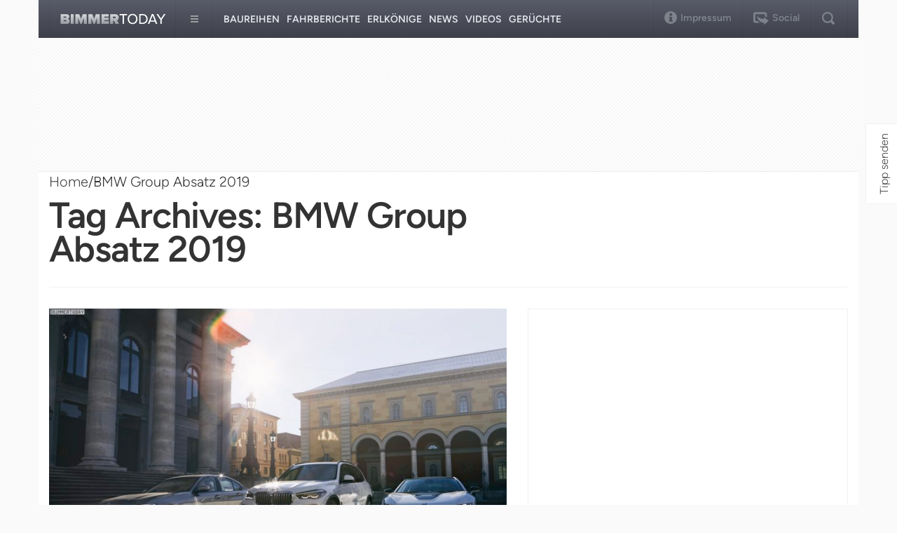

--- FILE ---
content_type: text/html; charset=UTF-8
request_url: https://www.bimmertoday.de/tag/bmw-group-absatz-2019/
body_size: 36731
content:
<!DOCTYPE html>
<html lang="en">
  <head>
    <meta charset="utf-8" />
    <meta
      name="viewport"
      content="width=device-width, initial-scale=1.0, maximum-scale=1.0"
    />
    <meta name="apple-mobile-web-app-capable" content="yes" />
    <meta name="format-detection" content="telephone=no" />
    <meta name="HandheldFriendly" content="true" />
    <meta
      name="google-site-verification"
      content="Ii2wCdkZbwHDLSu1aL-F7AoFvA-m5V12twNiYTd3XAg"
    />
    <meta
      name="google-site-verification"
      content="c3rrQCtH1VpjXK7EAnoIvq7r8k1pKnuNj9OWQ7barmw"
    />
    <meta name="yandex-verification" content="1c989039abc8323d" />
    <title>BMW Group Absatz 2019 - BimmerToday Deutschland</title>
    <link
      rel="icon"
      href="/wp-content/themes/bimmertoday_v2/favicon.ico"
      type="image/x-icon"
    />
    <link
      rel="alternate"
      type="application/rss+xml"
      title="Bimmbertoday RSS Feed"
      href="https//www.bimmertoday.de/feed"
    />
    <link
      rel="alternate"
      type="application/atom+xml"
      title="Bimmertoday Atom Feed"
      href="https://www.bimmertoday.de/feed/atom"
    />
    <link rel="pingback" href="https://www.bimmertoday.de/xmlrpc.php" />
    <link
      href="https://cdn.bimmertoday.de/wp-content/themes/bimmertoday_v2/css/bootstrap.min.css"
      rel="stylesheet"
    />
    <link
      href="https://cdn.bimmertoday.de/wp-content/themes/bimmertoday_v2/style.css"
      rel="stylesheet"
    />
    <link
      href="https://cdn.bimmertoday.de/wp-content/themes/bimmertoday_v2/shadowbox/shadowbox.css"
      rel="stylesheet"
    />
    <!--[if IE 8]>
      <link
        href="https://cdn.bimmertoday.de/wp-content/themes/bimmertoday_v2/css/ie8.css"
        rel="stylesheet"
      />
    <![endif]-->
    <!--[if lt IE 9]>
      <script src="https://cdn.bimmertoday.de/wp-content/themes/bimmertoday_v2/js/html5shiv.js"></script>
      <script src="https://cdn.bimmertoday.de/wp-content/themes/bimmertoday_v2/js/respond.min.js"></script>
    <![endif]-->
    <meta name='robots' content='noindex, follow' />

	<!-- This site is optimized with the Yoast SEO plugin v26.6 - https://yoast.com/wordpress/plugins/seo/ -->
	<meta property="og:locale" content="en_US" />
	<meta property="og:type" content="article" />
	<meta property="og:title" content="BMW Group Absatz 2019 - BimmerToday Deutschland" />
	<meta property="og:url" content="https://www.bimmertoday.de/tag/bmw-group-absatz-2019/" />
	<meta property="og:site_name" content="BimmerToday Deutschland" />
	<meta property="og:image" content="https://cdn.bimmertoday.de/wp-content/uploads/2025/12/bimmertoday-logo.png" />
	<meta property="og:image:width" content="898" />
	<meta property="og:image:height" content="210" />
	<meta property="og:image:type" content="image/png" />
	<meta name="twitter:card" content="summary_large_image" />
	<meta name="twitter:site" content="@bimmertoday" />
	<script type="application/ld+json" class="yoast-schema-graph">{"@context":"https://schema.org","@graph":[{"@type":"CollectionPage","@id":"https://www.bimmertoday.de/tag/bmw-group-absatz-2019/","url":"https://www.bimmertoday.de/tag/bmw-group-absatz-2019/","name":"BMW Group Absatz 2019 - BimmerToday Deutschland","isPartOf":{"@id":"https://www.bimmertoday.de/#website"},"primaryImageOfPage":{"@id":"https://www.bimmertoday.de/tag/bmw-group-absatz-2019/#primaryimage"},"image":{"@id":"https://www.bimmertoday.de/tag/bmw-group-absatz-2019/#primaryimage"},"thumbnailUrl":"https://cdn.bimmertoday.de/wp-content/uploads/2019/12/500000-BMW-Elektroautos-Plug-in-Hybride-2019-Jubilaeum-02.jpg","breadcrumb":{"@id":"https://www.bimmertoday.de/tag/bmw-group-absatz-2019/#breadcrumb"},"inLanguage":"en-US"},{"@type":"ImageObject","inLanguage":"en-US","@id":"https://www.bimmertoday.de/tag/bmw-group-absatz-2019/#primaryimage","url":"https://cdn.bimmertoday.de/wp-content/uploads/2019/12/500000-BMW-Elektroautos-Plug-in-Hybride-2019-Jubilaeum-02.jpg","contentUrl":"https://cdn.bimmertoday.de/wp-content/uploads/2019/12/500000-BMW-Elektroautos-Plug-in-Hybride-2019-Jubilaeum-02.jpg","width":1920,"height":1280},{"@type":"BreadcrumbList","@id":"https://www.bimmertoday.de/tag/bmw-group-absatz-2019/#breadcrumb","itemListElement":[{"@type":"ListItem","position":1,"name":"BimmerToday","item":"https://www.bimmertoday.de/"},{"@type":"ListItem","position":2,"name":"BMW Group Absatz 2019"}]},{"@type":"WebSite","@id":"https://www.bimmertoday.de/#website","url":"https://www.bimmertoday.de/","name":"BimmerToday Deutschland","description":"Die ganze Welt von BMW","potentialAction":[{"@type":"SearchAction","target":{"@type":"EntryPoint","urlTemplate":"https://www.bimmertoday.de/?s={search_term_string}"},"query-input":{"@type":"PropertyValueSpecification","valueRequired":true,"valueName":"search_term_string"}}],"inLanguage":"en-US"}]}</script>
	<!-- / Yoast SEO plugin. -->


<link rel='dns-prefetch' href='//stats.wp.com' />
<link rel="alternate" type="application/rss+xml" title="BimmerToday Deutschland &raquo; BMW Group Absatz 2019 Tag Feed" href="https://www.bimmertoday.de/tag/bmw-group-absatz-2019/feed/" />
<!-- bimmertoday.de is managing ads with Advanced Ads --><script id="bimme-ready">
			window.advanced_ads_ready=function(e,a){a=a||"complete";var d=function(e){return"interactive"===a?"loading"!==e:"complete"===e};d(document.readyState)?e():document.addEventListener("readystatechange",(function(a){d(a.target.readyState)&&e()}),{once:"interactive"===a})},window.advanced_ads_ready_queue=window.advanced_ads_ready_queue||[];		</script>
		<style id='wp-img-auto-sizes-contain-inline-css' type='text/css'>
img:is([sizes=auto i],[sizes^="auto," i]){contain-intrinsic-size:3000px 1500px}
/*# sourceURL=wp-img-auto-sizes-contain-inline-css */
</style>
<style id='wp-emoji-styles-inline-css' type='text/css'>

	img.wp-smiley, img.emoji {
		display: inline !important;
		border: none !important;
		box-shadow: none !important;
		height: 1em !important;
		width: 1em !important;
		margin: 0 0.07em !important;
		vertical-align: -0.1em !important;
		background: none !important;
		padding: 0 !important;
	}
/*# sourceURL=wp-emoji-styles-inline-css */
</style>
<style id='wp-block-library-inline-css' type='text/css'>
:root{--wp-block-synced-color:#7a00df;--wp-block-synced-color--rgb:122,0,223;--wp-bound-block-color:var(--wp-block-synced-color);--wp-editor-canvas-background:#ddd;--wp-admin-theme-color:#007cba;--wp-admin-theme-color--rgb:0,124,186;--wp-admin-theme-color-darker-10:#006ba1;--wp-admin-theme-color-darker-10--rgb:0,107,160.5;--wp-admin-theme-color-darker-20:#005a87;--wp-admin-theme-color-darker-20--rgb:0,90,135;--wp-admin-border-width-focus:2px}@media (min-resolution:192dpi){:root{--wp-admin-border-width-focus:1.5px}}.wp-element-button{cursor:pointer}:root .has-very-light-gray-background-color{background-color:#eee}:root .has-very-dark-gray-background-color{background-color:#313131}:root .has-very-light-gray-color{color:#eee}:root .has-very-dark-gray-color{color:#313131}:root .has-vivid-green-cyan-to-vivid-cyan-blue-gradient-background{background:linear-gradient(135deg,#00d084,#0693e3)}:root .has-purple-crush-gradient-background{background:linear-gradient(135deg,#34e2e4,#4721fb 50%,#ab1dfe)}:root .has-hazy-dawn-gradient-background{background:linear-gradient(135deg,#faaca8,#dad0ec)}:root .has-subdued-olive-gradient-background{background:linear-gradient(135deg,#fafae1,#67a671)}:root .has-atomic-cream-gradient-background{background:linear-gradient(135deg,#fdd79a,#004a59)}:root .has-nightshade-gradient-background{background:linear-gradient(135deg,#330968,#31cdcf)}:root .has-midnight-gradient-background{background:linear-gradient(135deg,#020381,#2874fc)}:root{--wp--preset--font-size--normal:16px;--wp--preset--font-size--huge:42px}.has-regular-font-size{font-size:1em}.has-larger-font-size{font-size:2.625em}.has-normal-font-size{font-size:var(--wp--preset--font-size--normal)}.has-huge-font-size{font-size:var(--wp--preset--font-size--huge)}.has-text-align-center{text-align:center}.has-text-align-left{text-align:left}.has-text-align-right{text-align:right}.has-fit-text{white-space:nowrap!important}#end-resizable-editor-section{display:none}.aligncenter{clear:both}.items-justified-left{justify-content:flex-start}.items-justified-center{justify-content:center}.items-justified-right{justify-content:flex-end}.items-justified-space-between{justify-content:space-between}.screen-reader-text{border:0;clip-path:inset(50%);height:1px;margin:-1px;overflow:hidden;padding:0;position:absolute;width:1px;word-wrap:normal!important}.screen-reader-text:focus{background-color:#ddd;clip-path:none;color:#444;display:block;font-size:1em;height:auto;left:5px;line-height:normal;padding:15px 23px 14px;text-decoration:none;top:5px;width:auto;z-index:100000}html :where(.has-border-color){border-style:solid}html :where([style*=border-top-color]){border-top-style:solid}html :where([style*=border-right-color]){border-right-style:solid}html :where([style*=border-bottom-color]){border-bottom-style:solid}html :where([style*=border-left-color]){border-left-style:solid}html :where([style*=border-width]){border-style:solid}html :where([style*=border-top-width]){border-top-style:solid}html :where([style*=border-right-width]){border-right-style:solid}html :where([style*=border-bottom-width]){border-bottom-style:solid}html :where([style*=border-left-width]){border-left-style:solid}html :where(img[class*=wp-image-]){height:auto;max-width:100%}:where(figure){margin:0 0 1em}html :where(.is-position-sticky){--wp-admin--admin-bar--position-offset:var(--wp-admin--admin-bar--height,0px)}@media screen and (max-width:600px){html :where(.is-position-sticky){--wp-admin--admin-bar--position-offset:0px}}

/*# sourceURL=wp-block-library-inline-css */
</style><style id='global-styles-inline-css' type='text/css'>
:root{--wp--preset--aspect-ratio--square: 1;--wp--preset--aspect-ratio--4-3: 4/3;--wp--preset--aspect-ratio--3-4: 3/4;--wp--preset--aspect-ratio--3-2: 3/2;--wp--preset--aspect-ratio--2-3: 2/3;--wp--preset--aspect-ratio--16-9: 16/9;--wp--preset--aspect-ratio--9-16: 9/16;--wp--preset--color--black: #000000;--wp--preset--color--cyan-bluish-gray: #abb8c3;--wp--preset--color--white: #ffffff;--wp--preset--color--pale-pink: #f78da7;--wp--preset--color--vivid-red: #cf2e2e;--wp--preset--color--luminous-vivid-orange: #ff6900;--wp--preset--color--luminous-vivid-amber: #fcb900;--wp--preset--color--light-green-cyan: #7bdcb5;--wp--preset--color--vivid-green-cyan: #00d084;--wp--preset--color--pale-cyan-blue: #8ed1fc;--wp--preset--color--vivid-cyan-blue: #0693e3;--wp--preset--color--vivid-purple: #9b51e0;--wp--preset--gradient--vivid-cyan-blue-to-vivid-purple: linear-gradient(135deg,rgb(6,147,227) 0%,rgb(155,81,224) 100%);--wp--preset--gradient--light-green-cyan-to-vivid-green-cyan: linear-gradient(135deg,rgb(122,220,180) 0%,rgb(0,208,130) 100%);--wp--preset--gradient--luminous-vivid-amber-to-luminous-vivid-orange: linear-gradient(135deg,rgb(252,185,0) 0%,rgb(255,105,0) 100%);--wp--preset--gradient--luminous-vivid-orange-to-vivid-red: linear-gradient(135deg,rgb(255,105,0) 0%,rgb(207,46,46) 100%);--wp--preset--gradient--very-light-gray-to-cyan-bluish-gray: linear-gradient(135deg,rgb(238,238,238) 0%,rgb(169,184,195) 100%);--wp--preset--gradient--cool-to-warm-spectrum: linear-gradient(135deg,rgb(74,234,220) 0%,rgb(151,120,209) 20%,rgb(207,42,186) 40%,rgb(238,44,130) 60%,rgb(251,105,98) 80%,rgb(254,248,76) 100%);--wp--preset--gradient--blush-light-purple: linear-gradient(135deg,rgb(255,206,236) 0%,rgb(152,150,240) 100%);--wp--preset--gradient--blush-bordeaux: linear-gradient(135deg,rgb(254,205,165) 0%,rgb(254,45,45) 50%,rgb(107,0,62) 100%);--wp--preset--gradient--luminous-dusk: linear-gradient(135deg,rgb(255,203,112) 0%,rgb(199,81,192) 50%,rgb(65,88,208) 100%);--wp--preset--gradient--pale-ocean: linear-gradient(135deg,rgb(255,245,203) 0%,rgb(182,227,212) 50%,rgb(51,167,181) 100%);--wp--preset--gradient--electric-grass: linear-gradient(135deg,rgb(202,248,128) 0%,rgb(113,206,126) 100%);--wp--preset--gradient--midnight: linear-gradient(135deg,rgb(2,3,129) 0%,rgb(40,116,252) 100%);--wp--preset--font-size--small: 13px;--wp--preset--font-size--medium: 20px;--wp--preset--font-size--large: 36px;--wp--preset--font-size--x-large: 42px;--wp--preset--spacing--20: 0.44rem;--wp--preset--spacing--30: 0.67rem;--wp--preset--spacing--40: 1rem;--wp--preset--spacing--50: 1.5rem;--wp--preset--spacing--60: 2.25rem;--wp--preset--spacing--70: 3.38rem;--wp--preset--spacing--80: 5.06rem;--wp--preset--shadow--natural: 6px 6px 9px rgba(0, 0, 0, 0.2);--wp--preset--shadow--deep: 12px 12px 50px rgba(0, 0, 0, 0.4);--wp--preset--shadow--sharp: 6px 6px 0px rgba(0, 0, 0, 0.2);--wp--preset--shadow--outlined: 6px 6px 0px -3px rgb(255, 255, 255), 6px 6px rgb(0, 0, 0);--wp--preset--shadow--crisp: 6px 6px 0px rgb(0, 0, 0);}:where(.is-layout-flex){gap: 0.5em;}:where(.is-layout-grid){gap: 0.5em;}body .is-layout-flex{display: flex;}.is-layout-flex{flex-wrap: wrap;align-items: center;}.is-layout-flex > :is(*, div){margin: 0;}body .is-layout-grid{display: grid;}.is-layout-grid > :is(*, div){margin: 0;}:where(.wp-block-columns.is-layout-flex){gap: 2em;}:where(.wp-block-columns.is-layout-grid){gap: 2em;}:where(.wp-block-post-template.is-layout-flex){gap: 1.25em;}:where(.wp-block-post-template.is-layout-grid){gap: 1.25em;}.has-black-color{color: var(--wp--preset--color--black) !important;}.has-cyan-bluish-gray-color{color: var(--wp--preset--color--cyan-bluish-gray) !important;}.has-white-color{color: var(--wp--preset--color--white) !important;}.has-pale-pink-color{color: var(--wp--preset--color--pale-pink) !important;}.has-vivid-red-color{color: var(--wp--preset--color--vivid-red) !important;}.has-luminous-vivid-orange-color{color: var(--wp--preset--color--luminous-vivid-orange) !important;}.has-luminous-vivid-amber-color{color: var(--wp--preset--color--luminous-vivid-amber) !important;}.has-light-green-cyan-color{color: var(--wp--preset--color--light-green-cyan) !important;}.has-vivid-green-cyan-color{color: var(--wp--preset--color--vivid-green-cyan) !important;}.has-pale-cyan-blue-color{color: var(--wp--preset--color--pale-cyan-blue) !important;}.has-vivid-cyan-blue-color{color: var(--wp--preset--color--vivid-cyan-blue) !important;}.has-vivid-purple-color{color: var(--wp--preset--color--vivid-purple) !important;}.has-black-background-color{background-color: var(--wp--preset--color--black) !important;}.has-cyan-bluish-gray-background-color{background-color: var(--wp--preset--color--cyan-bluish-gray) !important;}.has-white-background-color{background-color: var(--wp--preset--color--white) !important;}.has-pale-pink-background-color{background-color: var(--wp--preset--color--pale-pink) !important;}.has-vivid-red-background-color{background-color: var(--wp--preset--color--vivid-red) !important;}.has-luminous-vivid-orange-background-color{background-color: var(--wp--preset--color--luminous-vivid-orange) !important;}.has-luminous-vivid-amber-background-color{background-color: var(--wp--preset--color--luminous-vivid-amber) !important;}.has-light-green-cyan-background-color{background-color: var(--wp--preset--color--light-green-cyan) !important;}.has-vivid-green-cyan-background-color{background-color: var(--wp--preset--color--vivid-green-cyan) !important;}.has-pale-cyan-blue-background-color{background-color: var(--wp--preset--color--pale-cyan-blue) !important;}.has-vivid-cyan-blue-background-color{background-color: var(--wp--preset--color--vivid-cyan-blue) !important;}.has-vivid-purple-background-color{background-color: var(--wp--preset--color--vivid-purple) !important;}.has-black-border-color{border-color: var(--wp--preset--color--black) !important;}.has-cyan-bluish-gray-border-color{border-color: var(--wp--preset--color--cyan-bluish-gray) !important;}.has-white-border-color{border-color: var(--wp--preset--color--white) !important;}.has-pale-pink-border-color{border-color: var(--wp--preset--color--pale-pink) !important;}.has-vivid-red-border-color{border-color: var(--wp--preset--color--vivid-red) !important;}.has-luminous-vivid-orange-border-color{border-color: var(--wp--preset--color--luminous-vivid-orange) !important;}.has-luminous-vivid-amber-border-color{border-color: var(--wp--preset--color--luminous-vivid-amber) !important;}.has-light-green-cyan-border-color{border-color: var(--wp--preset--color--light-green-cyan) !important;}.has-vivid-green-cyan-border-color{border-color: var(--wp--preset--color--vivid-green-cyan) !important;}.has-pale-cyan-blue-border-color{border-color: var(--wp--preset--color--pale-cyan-blue) !important;}.has-vivid-cyan-blue-border-color{border-color: var(--wp--preset--color--vivid-cyan-blue) !important;}.has-vivid-purple-border-color{border-color: var(--wp--preset--color--vivid-purple) !important;}.has-vivid-cyan-blue-to-vivid-purple-gradient-background{background: var(--wp--preset--gradient--vivid-cyan-blue-to-vivid-purple) !important;}.has-light-green-cyan-to-vivid-green-cyan-gradient-background{background: var(--wp--preset--gradient--light-green-cyan-to-vivid-green-cyan) !important;}.has-luminous-vivid-amber-to-luminous-vivid-orange-gradient-background{background: var(--wp--preset--gradient--luminous-vivid-amber-to-luminous-vivid-orange) !important;}.has-luminous-vivid-orange-to-vivid-red-gradient-background{background: var(--wp--preset--gradient--luminous-vivid-orange-to-vivid-red) !important;}.has-very-light-gray-to-cyan-bluish-gray-gradient-background{background: var(--wp--preset--gradient--very-light-gray-to-cyan-bluish-gray) !important;}.has-cool-to-warm-spectrum-gradient-background{background: var(--wp--preset--gradient--cool-to-warm-spectrum) !important;}.has-blush-light-purple-gradient-background{background: var(--wp--preset--gradient--blush-light-purple) !important;}.has-blush-bordeaux-gradient-background{background: var(--wp--preset--gradient--blush-bordeaux) !important;}.has-luminous-dusk-gradient-background{background: var(--wp--preset--gradient--luminous-dusk) !important;}.has-pale-ocean-gradient-background{background: var(--wp--preset--gradient--pale-ocean) !important;}.has-electric-grass-gradient-background{background: var(--wp--preset--gradient--electric-grass) !important;}.has-midnight-gradient-background{background: var(--wp--preset--gradient--midnight) !important;}.has-small-font-size{font-size: var(--wp--preset--font-size--small) !important;}.has-medium-font-size{font-size: var(--wp--preset--font-size--medium) !important;}.has-large-font-size{font-size: var(--wp--preset--font-size--large) !important;}.has-x-large-font-size{font-size: var(--wp--preset--font-size--x-large) !important;}
/*# sourceURL=global-styles-inline-css */
</style>

<style id='classic-theme-styles-inline-css' type='text/css'>
/*! This file is auto-generated */
.wp-block-button__link{color:#fff;background-color:#32373c;border-radius:9999px;box-shadow:none;text-decoration:none;padding:calc(.667em + 2px) calc(1.333em + 2px);font-size:1.125em}.wp-block-file__button{background:#32373c;color:#fff;text-decoration:none}
/*# sourceURL=/wp-includes/css/classic-themes.min.css */
</style>
<link rel='stylesheet' id='mc4wp-form-themes-css' href='https://cdn.bimmertoday.de/wp-content/plugins/mailchimp-for-wp/assets/css/form-themes.css?ver=4.10.9' type='text/css' media='all' />
<link rel='stylesheet' id='new-royalslider-core-css-css' href='https://cdn.bimmertoday.de/wp-content/plugins/new-royalslider/lib/royalslider/royalslider.css?ver=3.2.3' type='text/css' media='all' />
<link rel='stylesheet' id='rsDefault-css-css' href='https://cdn.bimmertoday.de/wp-content/plugins/new-royalslider/lib/royalslider/skins/default/rs-default.css?ver=3.2.3' type='text/css' media='all' />
<script type="text/javascript" src="https://cdn.bimmertoday.de/wp-includes/js/jquery/jquery.min.js?ver=3.7.1" id="jquery-core-js"></script>
<script type="text/javascript" src="https://cdn.bimmertoday.de/wp-includes/js/jquery/jquery-migrate.min.js?ver=3.4.1" id="jquery-migrate-js"></script>
<script type="text/javascript" id="advanced-ads-advanced-js-js-extra">
/* <![CDATA[ */
var advads_options = {"blog_id":"1","privacy":{"enabled":true,"custom-cookie-name":"","custom-cookie-value":"","consent-method":"iab_tcf_20","state":"unknown"}};
//# sourceURL=advanced-ads-advanced-js-js-extra
/* ]]> */
</script>
<script type="text/javascript" src="https://cdn.bimmertoday.de/wp-content/plugins/advanced-ads/public/assets/js/advanced.min.js?ver=1.56.1" id="advanced-ads-advanced-js-js"></script>
<script type="text/javascript" id="advanced_ads_pro/visitor_conditions-js-extra">
/* <![CDATA[ */
var advanced_ads_pro_visitor_conditions = {"referrer_cookie_name":"advanced_ads_pro_visitor_referrer","referrer_exdays":"365","page_impr_cookie_name":"advanced_ads_page_impressions","page_impr_exdays":"3650"};
//# sourceURL=advanced_ads_pro%2Fvisitor_conditions-js-extra
/* ]]> */
</script>
<script type="text/javascript" src="https://cdn.bimmertoday.de/wp-content/plugins/advanced-ads-pro/modules/advanced-visitor-conditions/inc/conditions.min.js?ver=2.28.2" id="advanced_ads_pro/visitor_conditions-js"></script>
<link rel="https://api.w.org/" href="https://www.bimmertoday.de/wp-json/" /><link rel="alternate" title="JSON" type="application/json" href="https://www.bimmertoday.de/wp-json/wp/v2/tags/6578" /><link rel="EditURI" type="application/rsd+xml" title="RSD" href="https://www.bimmertoday.de/xmlrpc.php?rsd" />
<meta name="generator" content="WordPress 6.9" />
<script type='text/javascript'>window.presslabs = {"home_url":"https:\/\/www.bimmertoday.de"}</script><script type='text/javascript'>
	(function () {
		var pl_beacon = document.createElement('script');
		pl_beacon.type = 'text/javascript';
		pl_beacon.async = true;
		var host = 'https://www.bimmertoday.de';
		if ('https:' == document.location.protocol) {
			host = host.replace('http://', 'https://');
		}
		pl_beacon.src = host + '/' + 'aeWEZfBqaY62' + '.js?ts=' + Math.floor((Math.random() * 100000) + 1);
		var first_script_tag = document.getElementsByTagName('script')[0];
		first_script_tag.parentNode.insertBefore(pl_beacon, first_script_tag);
	})();
</script>	<style>img#wpstats{display:none}</style>
		<script type="text/javascript">
		var advadsCfpQueue = [];
		var advadsCfpAd = function( adID ){
			if ( 'undefined' == typeof advadsProCfp ) { advadsCfpQueue.push( adID ) } else { advadsProCfp.addElement( adID ) }
		};
		</script>
		    <script
      async
      src="https://pagead2.googlesyndication.com/pagead/js/adsbygoogle.js"
    ></script>
    <script
      async="async"
      type="text/javascript"
      src="https://cdn-a.yieldlove.com/v2/yieldlove.js?bimmertoday.de"
    ></script>
    <script
      async="async"
      src="https://securepubads.g.doubleclick.net/tag/js/gpt.js"
    ></script>
    <script>
      window.consentChanged = new Event("consentChanged");
      window.firstConsentTriggered = false;
      window.addEventListener(
        "consentChanged",
        function () {
          if (!firstConsentTriggered) firstConsentTriggered = true;
        },
        false
      );
      var googletag = googletag || {};
      googletag.cmd = googletag.cmd || [];
      googletag.cmd.push(function () {
        googletag.pubads().disableInitialLoad();
        googletag.enableServices();
      });
    </script>
    <!-- Global site tag (gtag.js) - Google Analytics -->
    <script
      async
      src="https://www.googletagmanager.com/gtag/js?id=UA-833600-7"
    ></script>
    <script>
      window.dataLayer = window.dataLayer || [];
      function gtag() {
        dataLayer.push(arguments);
      }
      gtag("js", new Date());

      gtag("config", "UA-833600-7", { anonymize_ip: true });
    </script>
    <!--Async Tag // place this into <head></head> of website -->
    <!--<script type='text/javascript'>window.ADNPM = window.ADNPM || {};ADNPM.cmd = ADNPM.cmd || [];</script>
<script type='text/javascript' src='https://cdn.netpoint-media.de/1100251.js' async='async'></script>-->
    <!-- InMobi Choice. Consent Manager Tag v3.0 (for TCF 2.2) -->
    <script type="text/javascript" async="true">
      (function () {
        var host = window.location.hostname;
        var element = document.createElement("script");
        var firstScript = document.getElementsByTagName("script")[0];
        var url = "https://cmp.inmobi.com".concat(
          "/choice/",
          "Jmz72GKWK7gJ4",
          "/",
          host,
          "/choice.js?tag_version=V3"
        );
        var uspTries = 0;
        var uspTriesLimit = 3;
        element.async = true;
        element.type = "text/javascript";
        element.src = url;

        firstScript.parentNode.insertBefore(element, firstScript);

        function makeStub() {
          var TCF_LOCATOR_NAME = "__tcfapiLocator";
          var queue = [];
          var win = window;
          var cmpFrame;

          function addFrame() {
            var doc = win.document;
            var otherCMP = !!win.frames[TCF_LOCATOR_NAME];

            if (!otherCMP) {
              if (doc.body) {
                var iframe = doc.createElement("iframe");

                iframe.style.cssText = "display:none";
                iframe.name = TCF_LOCATOR_NAME;
                doc.body.appendChild(iframe);
              } else {
                setTimeout(addFrame, 5);
              }
            }
            return !otherCMP;
          }

          function tcfAPIHandler() {
            var gdprApplies;
            var args = arguments;

            if (!args.length) {
              return queue;
            } else if (args[0] === "setGdprApplies") {
              if (
                args.length > 3 &&
                args[2] === 2 &&
                typeof args[3] === "boolean"
              ) {
                gdprApplies = args[3];
                if (typeof args[2] === "function") {
                  args[2]("set", true);
                }
              }
            } else if (args[0] === "ping") {
              var retr = {
                gdprApplies: gdprApplies,
                cmpLoaded: false,
                cmpStatus: "stub",
              };

              if (typeof args[2] === "function") {
                args[2](retr);
              }
            } else {
              if (args[0] === "init" && typeof args[3] === "object") {
                args[3] = Object.assign(args[3], { tag_version: "V3" });
              }
              queue.push(args);
            }
          }

          function postMessageEventHandler(event) {
            var msgIsString = typeof event.data === "string";
            var json = {};

            try {
              if (msgIsString) {
                json = JSON.parse(event.data);
              } else {
                json = event.data;
              }
            } catch (ignore) {}

            var payload = json.__tcfapiCall;

            if (payload) {
              window.__tcfapi(
                payload.command,
                payload.version,
                function (retValue, success) {
                  var returnMsg = {
                    __tcfapiReturn: {
                      returnValue: retValue,
                      success: success,
                      callId: payload.callId,
                    },
                  };
                  if (msgIsString) {
                    returnMsg = JSON.stringify(returnMsg);
                  }
                  if (event && event.source && event.source.postMessage) {
                    event.source.postMessage(returnMsg, "*");
                  }
                },
                payload.parameter
              );
            }
          }

          while (win) {
            try {
              if (win.frames[TCF_LOCATOR_NAME]) {
                cmpFrame = win;
                break;
              }
            } catch (ignore) {}

            if (win === window.top) {
              break;
            }
            win = win.parent;
          }
          if (!cmpFrame) {
            addFrame();
            win.__tcfapi = tcfAPIHandler;
            win.addEventListener("message", postMessageEventHandler, false);
          }
        }

        makeStub();

        function makeGppStub() {
          const CMP_ID = 10;
          const SUPPORTED_APIS = [
            "2:tcfeuv2",
            "6:uspv1",
            "7:usnatv1",
            "8:usca",
            "9:usvav1",
            "10:uscov1",
            "11:usutv1",
            "12:usctv1",
          ];

          window.__gpp_addFrame = function (n) {
            if (!window.frames[n]) {
              if (document.body) {
                var i = document.createElement("iframe");
                i.style.cssText = "display:none";
                i.name = n;
                document.body.appendChild(i);
              } else {
                window.setTimeout(window.__gpp_addFrame, 10, n);
              }
            }
          };
          window.__gpp_stub = function () {
            var b = arguments;
            __gpp.queue = __gpp.queue || [];
            __gpp.events = __gpp.events || [];

            if (!b.length || (b.length == 1 && b[0] == "queue")) {
              return __gpp.queue;
            }

            if (b.length == 1 && b[0] == "events") {
              return __gpp.events;
            }

            var cmd = b[0];
            var clb = b.length > 1 ? b[1] : null;
            var par = b.length > 2 ? b[2] : null;
            if (cmd === "ping") {
              clb(
                {
                  gppVersion: "1.1", // must be “Version.Subversion”, current: “1.1”
                  cmpStatus: "stub", // possible values: stub, loading, loaded, error
                  cmpDisplayStatus: "hidden", // possible values: hidden, visible, disabled
                  signalStatus: "not ready", // possible values: not ready, ready
                  supportedAPIs: SUPPORTED_APIS, // list of supported APIs
                  cmpId: CMP_ID, // IAB assigned CMP ID, may be 0 during stub/loading
                  sectionList: [],
                  applicableSections: [-1],
                  gppString: "",
                  parsedSections: {},
                },
                true
              );
            } else if (cmd === "addEventListener") {
              if (!("lastId" in __gpp)) {
                __gpp.lastId = 0;
              }
              __gpp.lastId++;
              var lnr = __gpp.lastId;
              __gpp.events.push({
                id: lnr,
                callback: clb,
                parameter: par,
              });
              clb(
                {
                  eventName: "listenerRegistered",
                  listenerId: lnr, // Registered ID of the listener
                  data: true, // positive signal
                  pingData: {
                    gppVersion: "1.1", // must be “Version.Subversion”, current: “1.1”
                    cmpStatus: "stub", // possible values: stub, loading, loaded, error
                    cmpDisplayStatus: "hidden", // possible values: hidden, visible, disabled
                    signalStatus: "not ready", // possible values: not ready, ready
                    supportedAPIs: SUPPORTED_APIS, // list of supported APIs
                    cmpId: CMP_ID, // list of supported APIs
                    sectionList: [],
                    applicableSections: [-1],
                    gppString: "",
                    parsedSections: {},
                  },
                },
                true
              );
            } else if (cmd === "removeEventListener") {
              var success = false;
              for (var i = 0; i < __gpp.events.length; i++) {
                if (__gpp.events[i].id == par) {
                  __gpp.events.splice(i, 1);
                  success = true;
                  break;
                }
              }
              clb(
                {
                  eventName: "listenerRemoved",
                  listenerId: par, // Registered ID of the listener
                  data: success, // status info
                  pingData: {
                    gppVersion: "1.1", // must be “Version.Subversion”, current: “1.1”
                    cmpStatus: "stub", // possible values: stub, loading, loaded, error
                    cmpDisplayStatus: "hidden", // possible values: hidden, visible, disabled
                    signalStatus: "not ready", // possible values: not ready, ready
                    supportedAPIs: SUPPORTED_APIS, // list of supported APIs
                    cmpId: CMP_ID, // CMP ID
                    sectionList: [],
                    applicableSections: [-1],
                    gppString: "",
                    parsedSections: {},
                  },
                },
                true
              );
            } else if (cmd === "hasSection") {
              clb(false, true);
            } else if (cmd === "getSection" || cmd === "getField") {
              clb(null, true);
            }
            //queue all other commands
            else {
              __gpp.queue.push([].slice.apply(b));
            }
          };
          window.__gpp_msghandler = function (event) {
            var msgIsString = typeof event.data === "string";
            try {
              var json = msgIsString ? JSON.parse(event.data) : event.data;
            } catch (e) {
              var json = null;
            }
            if (
              typeof json === "object" &&
              json !== null &&
              "__gppCall" in json
            ) {
              var i = json.__gppCall;
              window.__gpp(
                i.command,
                function (retValue, success) {
                  var returnMsg = {
                    __gppReturn: {
                      returnValue: retValue,
                      success: success,
                      callId: i.callId,
                    },
                  };
                  event.source.postMessage(
                    msgIsString ? JSON.stringify(returnMsg) : returnMsg,
                    "*"
                  );
                },
                "parameter" in i ? i.parameter : null,
                "version" in i ? i.version : "1.1"
              );
            }
          };
          if (!("__gpp" in window) || typeof window.__gpp !== "function") {
            window.__gpp = window.__gpp_stub;
            window.addEventListener("message", window.__gpp_msghandler, false);
            window.__gpp_addFrame("__gppLocator");
          }
        }

        makeGppStub();

        var uspStubFunction = function () {
          var arg = arguments;
          if (typeof window.__uspapi !== uspStubFunction) {
            setTimeout(function () {
              if (typeof window.__uspapi !== "undefined") {
                window.__uspapi.apply(window.__uspapi, arg);
              }
            }, 500);
          }
        };

        var checkIfUspIsReady = function () {
          uspTries++;
          if (window.__uspapi === uspStubFunction && uspTries < uspTriesLimit) {
            console.warn("USP is not accessible");
          } else {
            clearInterval(uspInterval);
          }
        };

        if (typeof window.__uspapi === "undefined") {
          window.__uspapi = uspStubFunction;
          var uspInterval = setInterval(checkIfUspIsReady, 6000);
        }
      })();
    </script>
    <!-- End InMobi Choice. Consent Manager Tag v3.0 (for TCF 2.2) -->
  <link rel='stylesheet' id='jetpack-swiper-library-css' href='https://cdn.bimmertoday.de/wp-content/plugins/jetpack/_inc/blocks/swiper.css?ver=15.3.1' type='text/css' media='all' />
<link rel='stylesheet' id='jetpack-carousel-css' href='https://cdn.bimmertoday.de/wp-content/plugins/jetpack/modules/carousel/jetpack-carousel.css?ver=15.3.1' type='text/css' media='all' />
</head>
  <body class="archive tag tag-bmw-group-absatz-2019 tag-6578 wp-theme-bimmertoday_v2 aa-prefix-bimme-"    >

    
    <div class="push-container">
      <!--Banner Tag // Website: BIMMERTODAY.DE // Adslot: bim_rotation_160x600 (3789800) -->
      <!--<div id='npm_3789800' style="position: absolute; left: 50%; margin-left: 590px;"></div>
<script>ADNPM.cmd.push(function(){ADNPM.loadAd(3789800)});</script>-->
      
                  <div id="header-wrapper">
        <header>
          <div class="container container-header">
            <h1 class="logo"><a href="/">Bimmertoday</a></h1>

            <div class="all-cat-nav">
              <span class="icon"></span>
              <ul class="all-cat">
                	<li class="cat-item cat-item-5083"><a href="https://www.bimmertoday.de/category/baureihe/">Baureihen</a>
<ul class='children'>
	<li class="cat-item cat-item-3"><a href="https://www.bimmertoday.de/category/baureihe/1-series/">BMW 1er</a>
</li>
	<li class="cat-item cat-item-3755"><a href="https://www.bimmertoday.de/category/baureihe/bmw-m1-bmw-m/">BMW 1er M</a>
</li>
	<li class="cat-item cat-item-4235"><a href="https://www.bimmertoday.de/category/baureihe/bmw-2er/">BMW 2er</a>
</li>
	<li class="cat-item cat-item-4"><a href="https://www.bimmertoday.de/category/baureihe/3-series/">BMW 3er</a>
</li>
	<li class="cat-item cat-item-4168"><a href="https://www.bimmertoday.de/category/baureihe/bmw-4er/">BMW 4er</a>
</li>
	<li class="cat-item cat-item-6"><a href="https://www.bimmertoday.de/category/baureihe/5-series/">BMW 5er</a>
</li>
	<li class="cat-item cat-item-7"><a href="https://www.bimmertoday.de/category/baureihe/6-series/">BMW 6er</a>
</li>
	<li class="cat-item cat-item-5"><a href="https://www.bimmertoday.de/category/baureihe/7-series/">BMW 7er</a>
</li>
	<li class="cat-item cat-item-5759"><a href="https://www.bimmertoday.de/category/baureihe/bmw-8er/">BMW 8er</a>
</li>
	<li class="cat-item cat-item-436"><a href="https://www.bimmertoday.de/category/baureihe/project-i/">BMW i</a>
</li>
	<li class="cat-item cat-item-4116"><a href="https://www.bimmertoday.de/category/baureihe/bmw-i3/">BMW i3</a>
</li>
	<li class="cat-item cat-item-6283"><a href="https://www.bimmertoday.de/category/baureihe/bmw-i4/">BMW i4</a>
</li>
	<li class="cat-item cat-item-7108"><a href="https://www.bimmertoday.de/category/baureihe/bmw-i5/">BMW i5</a>
</li>
	<li class="cat-item cat-item-6958"><a href="https://www.bimmertoday.de/category/baureihe/bmw-i7/">BMW i7</a>
</li>
	<li class="cat-item cat-item-4117"><a href="https://www.bimmertoday.de/category/baureihe/bmw-i8/">BMW i8</a>
</li>
	<li class="cat-item cat-item-6864"><a href="https://www.bimmertoday.de/category/baureihe/bmw-ix/">BMW iX</a>
</li>
	<li class="cat-item cat-item-7271"><a href="https://www.bimmertoday.de/category/baureihe/bmw-ix1/">BMW iX1</a>
</li>
	<li class="cat-item cat-item-7425"><a href="https://www.bimmertoday.de/category/baureihe/ix2/">BMW iX2</a>
</li>
	<li class="cat-item cat-item-6865"><a href="https://www.bimmertoday.de/category/baureihe/bmw-ix3/">BMW iX3</a>
</li>
	<li class="cat-item cat-item-7575"><a href="https://www.bimmertoday.de/category/baureihe/bmw-ix4/">BMW iX4</a>
</li>
	<li class="cat-item cat-item-7151"><a href="https://www.bimmertoday.de/category/baureihe/bmw-ix5/">BMW iX5</a>
</li>
	<li class="cat-item cat-item-7799"><a href="https://www.bimmertoday.de/category/baureihe/bmw-ix7/">BMW iX7</a>
</li>
	<li class="cat-item cat-item-120"><a href="https://www.bimmertoday.de/category/baureihe/bmw-m/">BMW M</a>
</li>
	<li class="cat-item cat-item-3968"><a href="https://www.bimmertoday.de/category/baureihe/bmw-m2/">BMW M2</a>
</li>
	<li class="cat-item cat-item-8"><a href="https://www.bimmertoday.de/category/baureihe/bmw-m3/">BMW M3</a>
</li>
	<li class="cat-item cat-item-4681"><a href="https://www.bimmertoday.de/category/baureihe/bmw-m4/">BMW M4</a>
</li>
	<li class="cat-item cat-item-9"><a href="https://www.bimmertoday.de/category/baureihe/bmw-m5/">BMW M5</a>
</li>
	<li class="cat-item cat-item-10"><a href="https://www.bimmertoday.de/category/baureihe/bmw-m6/">BMW M6</a>
</li>
	<li class="cat-item cat-item-5835"><a href="https://www.bimmertoday.de/category/baureihe/bmw-m8/">BMW M8</a>
</li>
	<li class="cat-item cat-item-3753"><a href="https://www.bimmertoday.de/category/baureihe/bmw-x/">BMW X</a>
</li>
	<li class="cat-item cat-item-11"><a href="https://www.bimmertoday.de/category/baureihe/bmw-x1/">BMW X1</a>
</li>
	<li class="cat-item cat-item-5677"><a href="https://www.bimmertoday.de/category/baureihe/bmw-x2/">BMW X2</a>
</li>
	<li class="cat-item cat-item-5711"><a href="https://www.bimmertoday.de/category/baureihe/bmw-x3/">BMW X3</a>
</li>
	<li class="cat-item cat-item-6295"><a href="https://www.bimmertoday.de/category/baureihe/bmw-x3-m-x4-m/">BMW X3 M / X4 M</a>
</li>
	<li class="cat-item cat-item-4110"><a href="https://www.bimmertoday.de/category/baureihe/bmw-x4-bmw-x/">BMW X4</a>
</li>
	<li class="cat-item cat-item-13"><a href="https://www.bimmertoday.de/category/baureihe/bmw-x5/">BMW X5</a>
</li>
	<li class="cat-item cat-item-4109"><a href="https://www.bimmertoday.de/category/baureihe/x5-m-x6-m/">BMW X5 M / X6 M</a>
</li>
	<li class="cat-item cat-item-14"><a href="https://www.bimmertoday.de/category/baureihe/bmw-x6/">BMW X6</a>
</li>
	<li class="cat-item cat-item-3997"><a href="https://www.bimmertoday.de/category/baureihe/bmw-x7/">BMW X7</a>
</li>
	<li class="cat-item cat-item-6974"><a href="https://www.bimmertoday.de/category/baureihe/bmw-x8/">BMW X8</a>
</li>
	<li class="cat-item cat-item-7175"><a href="https://www.bimmertoday.de/category/baureihe/bmw-xm/">BMW XM</a>
</li>
	<li class="cat-item cat-item-3754"><a href="https://www.bimmertoday.de/category/baureihe/bmw-z/">BMW Z</a>
</li>
	<li class="cat-item cat-item-7756"><a href="https://www.bimmertoday.de/category/baureihe/bmw-z1/">BMW Z1</a>
</li>
	<li class="cat-item cat-item-7757"><a href="https://www.bimmertoday.de/category/baureihe/bmw-z3/">BMW Z3</a>
</li>
	<li class="cat-item cat-item-15"><a href="https://www.bimmertoday.de/category/baureihe/bmw-z4/">BMW Z4</a>
</li>
	<li class="cat-item cat-item-7758"><a href="https://www.bimmertoday.de/category/baureihe/bmw-z8/">BMW Z8</a>
</li>
	<li class="cat-item cat-item-3649"><a href="https://www.bimmertoday.de/category/baureihe/concept-cars/">Concept Cars</a>
</li>
</ul>
</li>
	<li class="cat-item cat-item-702"><a href="https://www.bimmertoday.de/category/bmw-motorrad/">BMW Motorrad</a>
</li>
	<li class="cat-item cat-item-5088"><a href="https://www.bimmertoday.de/category/erlkoenige/">Erlkönige</a>
</li>
	<li class="cat-item cat-item-5087"><a href="https://www.bimmertoday.de/category/fahrberichte/">Fahrberichte</a>
</li>
	<li class="cat-item cat-item-66"><a href="https://www.bimmertoday.de/category/geruchte/">Gerüchte</a>
</li>
	<li class="cat-item cat-item-92"><a href="https://www.bimmertoday.de/category/mini/">MINI</a>
</li>
	<li class="cat-item cat-item-486"><a href="https://www.bimmertoday.de/category/motorsport/">Motorsport</a>
</li>
	<li class="cat-item cat-item-1"><a href="https://www.bimmertoday.de/category/news/">News</a>
</li>
	<li class="cat-item cat-item-93"><a href="https://www.bimmertoday.de/category/rolls-royce/">Rolls-Royce</a>
</li>
	<li class="cat-item cat-item-58"><a href="https://www.bimmertoday.de/category/sonstiges/">Sonstiges</a>
</li>
	<li class="cat-item cat-item-16"><a href="https://www.bimmertoday.de/category/videos/">Videos</a>
</li>
              </ul>
            </div>
            <!--/all-cat-nav-->

            <ul class="main-cat-nav">
              <li class="cat cat-item-5083">
                <a href="/category/baureihe/">Baureihen</a>
                <div class="main-cat-dropdown">
                  <div class="container">
                    <ul class="sub-cat">
                      	<li class="cat-item cat-item-3"><a href="https://www.bimmertoday.de/category/baureihe/1-series/">BMW 1er</a>
</li>
	<li class="cat-item cat-item-3755"><a href="https://www.bimmertoday.de/category/baureihe/bmw-m1-bmw-m/">BMW 1er M</a>
</li>
	<li class="cat-item cat-item-4235"><a href="https://www.bimmertoday.de/category/baureihe/bmw-2er/">BMW 2er</a>
</li>
	<li class="cat-item cat-item-4"><a href="https://www.bimmertoday.de/category/baureihe/3-series/">BMW 3er</a>
</li>
	<li class="cat-item cat-item-4168"><a href="https://www.bimmertoday.de/category/baureihe/bmw-4er/">BMW 4er</a>
</li>
	<li class="cat-item cat-item-6"><a href="https://www.bimmertoday.de/category/baureihe/5-series/">BMW 5er</a>
</li>
	<li class="cat-item cat-item-7"><a href="https://www.bimmertoday.de/category/baureihe/6-series/">BMW 6er</a>
</li>
	<li class="cat-item cat-item-5"><a href="https://www.bimmertoday.de/category/baureihe/7-series/">BMW 7er</a>
</li>
	<li class="cat-item cat-item-5759"><a href="https://www.bimmertoday.de/category/baureihe/bmw-8er/">BMW 8er</a>
</li>
	<li class="cat-item cat-item-436"><a href="https://www.bimmertoday.de/category/baureihe/project-i/">BMW i</a>
</li>
	<li class="cat-item cat-item-4116"><a href="https://www.bimmertoday.de/category/baureihe/bmw-i3/">BMW i3</a>
</li>
	<li class="cat-item cat-item-6283"><a href="https://www.bimmertoday.de/category/baureihe/bmw-i4/">BMW i4</a>
</li>
	<li class="cat-item cat-item-7108"><a href="https://www.bimmertoday.de/category/baureihe/bmw-i5/">BMW i5</a>
</li>
	<li class="cat-item cat-item-6958"><a href="https://www.bimmertoday.de/category/baureihe/bmw-i7/">BMW i7</a>
</li>
	<li class="cat-item cat-item-4117"><a href="https://www.bimmertoday.de/category/baureihe/bmw-i8/">BMW i8</a>
</li>
	<li class="cat-item cat-item-6864"><a href="https://www.bimmertoday.de/category/baureihe/bmw-ix/">BMW iX</a>
</li>
	<li class="cat-item cat-item-7271"><a href="https://www.bimmertoday.de/category/baureihe/bmw-ix1/">BMW iX1</a>
</li>
	<li class="cat-item cat-item-7425"><a href="https://www.bimmertoday.de/category/baureihe/ix2/">BMW iX2</a>
</li>
	<li class="cat-item cat-item-6865"><a href="https://www.bimmertoday.de/category/baureihe/bmw-ix3/">BMW iX3</a>
</li>
	<li class="cat-item cat-item-7575"><a href="https://www.bimmertoday.de/category/baureihe/bmw-ix4/">BMW iX4</a>
</li>
	<li class="cat-item cat-item-7151"><a href="https://www.bimmertoday.de/category/baureihe/bmw-ix5/">BMW iX5</a>
</li>
	<li class="cat-item cat-item-7799"><a href="https://www.bimmertoday.de/category/baureihe/bmw-ix7/">BMW iX7</a>
</li>
	<li class="cat-item cat-item-120"><a href="https://www.bimmertoday.de/category/baureihe/bmw-m/">BMW M</a>
</li>
	<li class="cat-item cat-item-3968"><a href="https://www.bimmertoday.de/category/baureihe/bmw-m2/">BMW M2</a>
</li>
	<li class="cat-item cat-item-8"><a href="https://www.bimmertoday.de/category/baureihe/bmw-m3/">BMW M3</a>
</li>
	<li class="cat-item cat-item-4681"><a href="https://www.bimmertoday.de/category/baureihe/bmw-m4/">BMW M4</a>
</li>
	<li class="cat-item cat-item-9"><a href="https://www.bimmertoday.de/category/baureihe/bmw-m5/">BMW M5</a>
</li>
	<li class="cat-item cat-item-10"><a href="https://www.bimmertoday.de/category/baureihe/bmw-m6/">BMW M6</a>
</li>
	<li class="cat-item cat-item-5835"><a href="https://www.bimmertoday.de/category/baureihe/bmw-m8/">BMW M8</a>
</li>
	<li class="cat-item cat-item-3753"><a href="https://www.bimmertoday.de/category/baureihe/bmw-x/">BMW X</a>
</li>
	<li class="cat-item cat-item-11"><a href="https://www.bimmertoday.de/category/baureihe/bmw-x1/">BMW X1</a>
</li>
	<li class="cat-item cat-item-5677"><a href="https://www.bimmertoday.de/category/baureihe/bmw-x2/">BMW X2</a>
</li>
	<li class="cat-item cat-item-5711"><a href="https://www.bimmertoday.de/category/baureihe/bmw-x3/">BMW X3</a>
</li>
	<li class="cat-item cat-item-6295"><a href="https://www.bimmertoday.de/category/baureihe/bmw-x3-m-x4-m/">BMW X3 M / X4 M</a>
</li>
	<li class="cat-item cat-item-4110"><a href="https://www.bimmertoday.de/category/baureihe/bmw-x4-bmw-x/">BMW X4</a>
</li>
	<li class="cat-item cat-item-13"><a href="https://www.bimmertoday.de/category/baureihe/bmw-x5/">BMW X5</a>
</li>
	<li class="cat-item cat-item-4109"><a href="https://www.bimmertoday.de/category/baureihe/x5-m-x6-m/">BMW X5 M / X6 M</a>
</li>
	<li class="cat-item cat-item-14"><a href="https://www.bimmertoday.de/category/baureihe/bmw-x6/">BMW X6</a>
</li>
	<li class="cat-item cat-item-3997"><a href="https://www.bimmertoday.de/category/baureihe/bmw-x7/">BMW X7</a>
</li>
	<li class="cat-item cat-item-6974"><a href="https://www.bimmertoday.de/category/baureihe/bmw-x8/">BMW X8</a>
</li>
	<li class="cat-item cat-item-7175"><a href="https://www.bimmertoday.de/category/baureihe/bmw-xm/">BMW XM</a>
</li>
	<li class="cat-item cat-item-3754"><a href="https://www.bimmertoday.de/category/baureihe/bmw-z/">BMW Z</a>
</li>
	<li class="cat-item cat-item-7756"><a href="https://www.bimmertoday.de/category/baureihe/bmw-z1/">BMW Z1</a>
</li>
	<li class="cat-item cat-item-7757"><a href="https://www.bimmertoday.de/category/baureihe/bmw-z3/">BMW Z3</a>
</li>
	<li class="cat-item cat-item-15"><a href="https://www.bimmertoday.de/category/baureihe/bmw-z4/">BMW Z4</a>
</li>
	<li class="cat-item cat-item-7758"><a href="https://www.bimmertoday.de/category/baureihe/bmw-z8/">BMW Z8</a>
</li>
	<li class="cat-item cat-item-3649"><a href="https://www.bimmertoday.de/category/baureihe/concept-cars/">Concept Cars</a>
</li>
                    </ul>
                    <div class="row loading"></div>
                  </div>
                </div>
              </li>
              <li class="cat cat-item-5087">
                <a href="/category/fahrberichte/">Fahrberichte</a>
                <div class="main-cat-dropdown">
                  <div class="container">
                    <div class="row loading"></div>
                  </div>
                </div>
              </li>
              <li class="cat cat-item-5088">
                <a href="/category/erlkoenige/">Erlkönige</a>
                <div class="main-cat-dropdown">
                  <div class="container">
                    <div class="row loading"></div>
                  </div>
                </div>
              </li>
              <li class="cat cat-item-1">
                <a href="/category/news/">News</a>
                <div class="main-cat-dropdown">
                  <div class="container">
                    <div class="row loading"></div>
                  </div>
                </div>
              </li>
              <li class="cat cat-item-16">
                <a href="/category/videos/">Videos</a>
                <div class="main-cat-dropdown">
                  <div class="container">
                    <div class="row loading"></div>
                  </div>
                </div>
              </li>
              <li class="cat cat-item-66">
                <a href="/category/geruchte/">Gerüchte</a>
                <div class="main-cat-dropdown">
                  <div class="container">
                    <div class="row loading"></div>
                  </div>
                </div>
              </li>
            </ul>

            <div class="fright">
              <div class="about-nav">
                <span href="#" class="btn">
                  <span class="icon"></span>
                  <span class="text">Impressum</span>
                </span>
                <ul class="about-all">
                  <li><a href="/about/">Impressum</a></li>
                  <li><a href="/archiv/">Archiv</a></li>
                  <li><a href="/kontakt/">Kontakt</a></li>
                  <li><a href="/newsletter">Newsletter</a></li>
                  <li>
                    <a href="/datenschutz-bestimmungen"
                      >Datenschutz-Bestimmungen</a
                    >
                  </li>
                </ul>
              </div>
              <!--/about-nav-->
              <div class="social-nav">
                <span href="#" class="btn">
                  <span class="icon"></span>
                  <span class="text">Social</span>
                </span>
                <ul class="social-all">
                  <li class="fb">
                    <div class="link">
                      Like us on
                      <a href="//www.facebook.com/bimmertoday" target="_blank"
                        >Facebook</a
                      >
                    </div>
                    <div
                      class="fb-like"
                      data-href="https://www.facebook.com/bimmertoday"
                      data-width="200"
                      data-height="20"
                      data-colorscheme="light"
                      data-layout="button_count"
                      data-action="like"
                      data-show-faces="false"
                      data-send="false"
                    ></div>
                  </li>
                  <li class="tw">
                    <div class="link">
                      Follow on
                      <a href="//twitter.com/bimmertoday" target="_blank"
                        >Twitter</a
                      >
                    </div>
                    <a
                      href="https://twitter.com/bimmertoday"
                      class="twitter-follow-button"
                      data-show-count="true"
                      data-show-screen-name="false"
                      >Follow</a
                    >
                  </li>
                  <li class="ig">
                    <div class="link">
                      Follow on
                      <a href="//www.instagram.com/bimmertoday" target="_blank"
                        >Instagram</a
                      >
                    </div>
                    <a
                      data-pin-do="buttonFollow"
                      href="https://www.instagram.com/bimmertoday"
                      >Follow Bimmertoday</a
                    >
                  </li>
                  <li class="threads">
                    <div class="link">
                      Follow on
                      <a href="//www.threads.net/@bimmertoday" target="_blank"
                        >Threads</a
                      >
                    </div>
                    <a
                      data-pin-do="buttonFollow"
                      href="https://www.threads.net/@bimmertoday"
                      >Follow Bimmertoday</a
                    >
                  </li>
                  <li class="rss" style="height: auto">
                    <div class="link">
                      <a href="/feed" target="_blank">Subscribe to RSS</a>
                    </div>
                  </li>
                </ul>
              </div>
              <!--/social-nav-->
              <div class="search-nav">
                <span class="icon" title="Search for"></span>
                <form
                  action="https://www.bimmertoday.de/search-results/"
                  id="cse-search-box"
                  class="top_search"
                >
                  <div class="search-box">
                    <span class="close-btn" title="Close search box">x</span>
                    <input
                      type="hidden"
                      name="cx"
                      value="013113456488087158393:btpwt6a-oyy"
                    />
                    <input type="hidden" name="cof" value="FORID:9" />
                    <input type="hidden" name="ie" value="UTF-8" />
                    <input
                      type="text"
                      name="q"
                      id="search_input"
                      class="text"
                      placeholder="Search in site..."
                    />
                    <input
                      type="submit"
                      name="sa"
                      id="search_submit"
                      class="btn"
                      value=""
                    />
                  </div>
                </form>
              </div>
              <!--/search-nav-->
            </div>
          </div>
          <!--/header-->
        </header>
      </div>

      
      
      <div class="box-top-leaderboard">
        <div class="content">
          <!--728x90-->
          <!--Banner Tag // Website: BIMMERTODAY.DE // Adslot: bim_rotation_728x90 (3789798) -->
          <!--<div id='npm_3789798'></div>
<script>ADNPM.cmd.push(function(){ADNPM.loadAd(3789798)});</script>-->
          <div  class="bimme-d493d649c36c2d4aaa7ad61d56e2fbb7 bimme-728x90-top" id="bimme-d493d649c36c2d4aaa7ad61d56e2fbb7"></div>        </div>
      </div>
          </div>
  </body>
</html>
	
	<div class="container">

		<div class="row">
			<div class="col-lg-12">
				
				<div class="page-heading">
					
										<div class="breadcrumbs">
						<!-- Breadcrumb NavXT 7.4.1 -->
<a href="/">Home</a>/<span typeof="v:Breadcrumb"><span property="v:title">BMW Group Absatz 2019</span></span>					</div>
										
					<h1 class="page-title">Tag Archives: BMW Group Absatz 2019</h1>
				</div>
				
			</div>
		</div>
		
		<div class="row">
			
			<div class="col-md-7 col-lg-7">
				<div class="content" id="content">
											
					<div class="post" id="post-184672" class="post-184672 post type-post status-publish format-standard has-post-thumbnail hentry category-project-i tag-bmw-audi tag-bmw-elektro tag-bmw-group-absatz tag-bmw-group-absatz-2019 tag-bmw-mercedes tag-bmw-plug-in-hybrid">
		<div class="image"><a href="https://www.bimmertoday.de/2020/04/01/elektro-marktanteile-19-20-bmw-dominiert-mercedes-und-audi/"><img width="750" height="500" src="https://cdn.bimmertoday.de/wp-content/uploads/2019/12/500000-BMW-Elektroautos-Plug-in-Hybride-2019-Jubilaeum-02-750x500.jpg" class="attachment-content-thumb size-content-thumb wp-post-image" alt="" decoding="async" fetchpriority="high" srcset="https://cdn.bimmertoday.de/wp-content/uploads/2019/12/500000-BMW-Elektroautos-Plug-in-Hybride-2019-Jubilaeum-02-750x500.jpg 750w, https://cdn.bimmertoday.de/wp-content/uploads/2019/12/500000-BMW-Elektroautos-Plug-in-Hybride-2019-Jubilaeum-02-1024x683.jpg 1024w, https://cdn.bimmertoday.de/wp-content/uploads/2019/12/500000-BMW-Elektroautos-Plug-in-Hybride-2019-Jubilaeum-02-768x512.jpg 768w, https://cdn.bimmertoday.de/wp-content/uploads/2019/12/500000-BMW-Elektroautos-Plug-in-Hybride-2019-Jubilaeum-02-1536x1024.jpg 1536w, https://cdn.bimmertoday.de/wp-content/uploads/2019/12/500000-BMW-Elektroautos-Plug-in-Hybride-2019-Jubilaeum-02-300x200.jpg 300w, https://cdn.bimmertoday.de/wp-content/uploads/2019/12/500000-BMW-Elektroautos-Plug-in-Hybride-2019-Jubilaeum-02.jpg 1920w" sizes="(max-width: 750px) 100vw, 750px" data-attachment-id="182144" data-permalink="https://www.bimmertoday.de/2019/12/19/bmw-feiert-jubilaum-500-000-elektroautos-und-plug-in-hybride/500000-bmw-elektroautos-plug-in-hybride-2019-jubilaeum-02/" data-orig-file="https://cdn.bimmertoday.de/wp-content/uploads/2019/12/500000-BMW-Elektroautos-Plug-in-Hybride-2019-Jubilaeum-02.jpg" data-orig-size="1920,1280" data-comments-opened="0" data-image-meta="{&quot;aperture&quot;:&quot;0&quot;,&quot;credit&quot;:&quot;&quot;,&quot;camera&quot;:&quot;&quot;,&quot;caption&quot;:&quot;&quot;,&quot;created_timestamp&quot;:&quot;0&quot;,&quot;copyright&quot;:&quot;&quot;,&quot;focal_length&quot;:&quot;0&quot;,&quot;iso&quot;:&quot;0&quot;,&quot;shutter_speed&quot;:&quot;0&quot;,&quot;title&quot;:&quot;&quot;,&quot;orientation&quot;:&quot;0&quot;}" data-image-title="500000-BMW-Elektroautos-Plug-in-Hybride-2019-Jubilaeum-02" data-image-description="" data-image-caption="" data-medium-file="https://cdn.bimmertoday.de/wp-content/uploads/2019/12/500000-BMW-Elektroautos-Plug-in-Hybride-2019-Jubilaeum-02-750x500.jpg" data-large-file="https://cdn.bimmertoday.de/wp-content/uploads/2019/12/500000-BMW-Elektroautos-Plug-in-Hybride-2019-Jubilaeum-02-1024x683.jpg" /></a></div>
		<div class="overlayer">
		<h2 class="title_2"><a href="https://www.bimmertoday.de/2020/04/01/elektro-marktanteile-19-20-bmw-dominiert-mercedes-und-audi/" rel="bookmark">Elektro-Marktanteile 19/20: BMW dominiert Mercedes und Audi</a></h2>
		<div class="meta"><a href="https://www.bimmertoday.de/category/baureihe/project-i/" rel="category tag">BMW i</a>  |  1.04.2020 von Benny </div>
		<div class="excerpt"><p>Das breite Angebot der BMW Elektroautos und Plug-in-Hybride hat sich im vergangenen Jahr deutlich auf die Marktanteile der BMW Group ausgewirkt. Von März 2019 bis &hellip;</p>
</div>
		<div class="comments"><a href="https://www.bimmertoday.de/2020/04/01/elektro-marktanteile-19-20-bmw-dominiert-mercedes-und-audi/#respond"><span class="dsq-postid" data-dsqidentifier="184672 https://www.bimmertoday.de/?p=184672">0</span></a></div>
	</div>
</div>
<!--/post-->
						
					<div class="post" id="post-182750" class="post-182750 post type-post status-publish format-standard has-post-thumbnail hentry category-project-i tag-bmw-edrive tag-bmw-elektro tag-bmw-group-absatz-2019 tag-bmw-i tag-bmw-i3 tag-bmw-plug-in-hybrid">
		<div class="image"><a href="https://www.bimmertoday.de/2020/01/23/elektro-marktanteile-2019-bmw-baut-position-in-deutschland-aus/"><img width="750" height="500" src="https://cdn.bimmertoday.de/wp-content/uploads/2020/01/BMW-Elektro-Marktanteile-2019-Gesamtjahr-750x500.jpg" class="attachment-content-thumb size-content-thumb wp-post-image" alt="" decoding="async" srcset="https://cdn.bimmertoday.de/wp-content/uploads/2020/01/BMW-Elektro-Marktanteile-2019-Gesamtjahr-750x500.jpg 750w, https://cdn.bimmertoday.de/wp-content/uploads/2020/01/BMW-Elektro-Marktanteile-2019-Gesamtjahr-1024x681.jpg 1024w, https://cdn.bimmertoday.de/wp-content/uploads/2020/01/BMW-Elektro-Marktanteile-2019-Gesamtjahr-768x511.jpg 768w, https://cdn.bimmertoday.de/wp-content/uploads/2020/01/BMW-Elektro-Marktanteile-2019-Gesamtjahr-1536x1022.jpg 1536w, https://cdn.bimmertoday.de/wp-content/uploads/2020/01/BMW-Elektro-Marktanteile-2019-Gesamtjahr-300x200.jpg 300w, https://cdn.bimmertoday.de/wp-content/uploads/2020/01/BMW-Elektro-Marktanteile-2019-Gesamtjahr.jpg 1920w" sizes="(max-width: 750px) 100vw, 750px" data-attachment-id="182795" data-permalink="https://www.bimmertoday.de/2020/01/23/elektro-marktanteile-2019-bmw-baut-position-in-deutschland-aus/bmw-elektro-marktanteile-2019-gesamtjahr/" data-orig-file="https://cdn.bimmertoday.de/wp-content/uploads/2020/01/BMW-Elektro-Marktanteile-2019-Gesamtjahr.jpg" data-orig-size="1920,1277" data-comments-opened="0" data-image-meta="{&quot;aperture&quot;:&quot;0&quot;,&quot;credit&quot;:&quot;&quot;,&quot;camera&quot;:&quot;&quot;,&quot;caption&quot;:&quot;&quot;,&quot;created_timestamp&quot;:&quot;0&quot;,&quot;copyright&quot;:&quot;&quot;,&quot;focal_length&quot;:&quot;0&quot;,&quot;iso&quot;:&quot;0&quot;,&quot;shutter_speed&quot;:&quot;0&quot;,&quot;title&quot;:&quot;&quot;,&quot;orientation&quot;:&quot;0&quot;}" data-image-title="BMW-Elektro-Marktanteile-2019-Gesamtjahr" data-image-description="" data-image-caption="" data-medium-file="https://cdn.bimmertoday.de/wp-content/uploads/2020/01/BMW-Elektro-Marktanteile-2019-Gesamtjahr-750x499.jpg" data-large-file="https://cdn.bimmertoday.de/wp-content/uploads/2020/01/BMW-Elektro-Marktanteile-2019-Gesamtjahr-1024x681.jpg" /></a></div>
		<div class="overlayer">
		<h2 class="title_2"><a href="https://www.bimmertoday.de/2020/01/23/elektro-marktanteile-2019-bmw-baut-position-in-deutschland-aus/" rel="bookmark">Elektro-Marktanteile 2019: BMW baut Position in Deutschland aus</a></h2>
		<div class="meta"><a href="https://www.bimmertoday.de/category/baureihe/project-i/" rel="category tag">BMW i</a>  |  23.01.2020 von Benny </div>
		<div class="excerpt"><p>Mit einem weltweiten Absatz von 145.815 Elektroautos und Plug-in-Hybriden im Jahr 2019 hat die BMW Group deutlich mehr elektrifizierte Fahrzeuge verkauft als ihre Wettbewerber. Unterstrichen &hellip;</p>
</div>
		<div class="comments"><a href="https://www.bimmertoday.de/2020/01/23/elektro-marktanteile-2019-bmw-baut-position-in-deutschland-aus/#respond"><span class="dsq-postid" data-dsqidentifier="182750 https://www.bimmertoday.de/?p=182750">0</span></a></div>
	</div>
</div>
<!--/post-->
						
					<div class="post" id="post-182703" class="post-182703 post type-post status-publish format-standard has-post-thumbnail hentry category-news tag-bmw-group-absatz tag-bmw-group-absatz-2019 tag-bmw-osterreich">
		<div class="image"><a href="https://www.bimmertoday.de/2020/01/22/bmw-osterreich-absatz-rekord-2019-sichert-premium-krone/"><img width="750" height="500" src="https://cdn.bimmertoday.de/wp-content/uploads/2020/01/BMW-Oesterreich-Absatz-2019-Austria-01-750x500.jpg" class="attachment-content-thumb size-content-thumb wp-post-image" alt="" decoding="async" srcset="https://cdn.bimmertoday.de/wp-content/uploads/2020/01/BMW-Oesterreich-Absatz-2019-Austria-01-750x500.jpg 750w, https://cdn.bimmertoday.de/wp-content/uploads/2020/01/BMW-Oesterreich-Absatz-2019-Austria-01-1024x683.jpg 1024w, https://cdn.bimmertoday.de/wp-content/uploads/2020/01/BMW-Oesterreich-Absatz-2019-Austria-01-768x512.jpg 768w, https://cdn.bimmertoday.de/wp-content/uploads/2020/01/BMW-Oesterreich-Absatz-2019-Austria-01-1536x1024.jpg 1536w, https://cdn.bimmertoday.de/wp-content/uploads/2020/01/BMW-Oesterreich-Absatz-2019-Austria-01-300x200.jpg 300w, https://cdn.bimmertoday.de/wp-content/uploads/2020/01/BMW-Oesterreich-Absatz-2019-Austria-01.jpg 1920w" sizes="(max-width: 750px) 100vw, 750px" data-attachment-id="182727" data-permalink="https://www.bimmertoday.de/2020/01/22/bmw-osterreich-absatz-rekord-2019-sichert-premium-krone/bmw-oesterreich-absatz-2019-austria-01/" data-orig-file="https://cdn.bimmertoday.de/wp-content/uploads/2020/01/BMW-Oesterreich-Absatz-2019-Austria-01.jpg" data-orig-size="1920,1280" data-comments-opened="0" data-image-meta="{&quot;aperture&quot;:&quot;0&quot;,&quot;credit&quot;:&quot;&quot;,&quot;camera&quot;:&quot;&quot;,&quot;caption&quot;:&quot;&quot;,&quot;created_timestamp&quot;:&quot;0&quot;,&quot;copyright&quot;:&quot;&quot;,&quot;focal_length&quot;:&quot;0&quot;,&quot;iso&quot;:&quot;0&quot;,&quot;shutter_speed&quot;:&quot;0&quot;,&quot;title&quot;:&quot;&quot;,&quot;orientation&quot;:&quot;0&quot;}" data-image-title="BMW-Oesterreich-Absatz-2019-Austria-01" data-image-description="" data-image-caption="" data-medium-file="https://cdn.bimmertoday.de/wp-content/uploads/2020/01/BMW-Oesterreich-Absatz-2019-Austria-01-750x500.jpg" data-large-file="https://cdn.bimmertoday.de/wp-content/uploads/2020/01/BMW-Oesterreich-Absatz-2019-Austria-01-1024x683.jpg" /></a></div>
		<div class="overlayer">
		<h2 class="title_2"><a href="https://www.bimmertoday.de/2020/01/22/bmw-osterreich-absatz-rekord-2019-sichert-premium-krone/" rel="bookmark">BMW Österreich: Absatz-Rekord 2019 sichert Premium-Krone</a></h2>
		<div class="meta"><a href="https://www.bimmertoday.de/category/news/" rel="category tag">News</a>  |  22.01.2020 von Benny </div>
		<div class="excerpt"><p>BMW bleibt die mit Abstand gefragteste Premium-Marke in Österreich. Im Gesamtjahr 2019 konnten die Münchner ihre Verkaufszahlen in der Alpenrepublik weiter steigern, während Mercedes und &hellip;</p>
</div>
		<div class="comments"><a href="https://www.bimmertoday.de/2020/01/22/bmw-osterreich-absatz-rekord-2019-sichert-premium-krone/#respond"><span class="dsq-postid" data-dsqidentifier="182703 https://www.bimmertoday.de/?p=182703">0</span></a></div>
	</div>
</div>
<!--/post-->
						
					<div class="post" id="post-182638" class="post-182638 post type-post status-publish format-standard has-post-thumbnail hentry category-bmw-m category-news tag-bmw-group-absatz tag-bmw-group-absatz-2019 tag-bmw-m tag-bmw-m-absatz tag-bmw-m-amg tag-bmw-m2 tag-bmw-mercedes tag-featured">
		<div class="image"><a href="https://www.bimmertoday.de/2020/01/16/absatz-rekord-2019-bmw-m-lasst-mercedes-amg-hinter-sich/"><img width="750" height="500" src="https://cdn.bimmertoday.de/wp-content/uploads/2019/11/BMW-M8-Gran-Coupe-F93-Produktion-Werk-Dingolfing-07-750x500.jpg" class="attachment-content-thumb size-content-thumb wp-post-image" alt="" decoding="async" loading="lazy" srcset="https://cdn.bimmertoday.de/wp-content/uploads/2019/11/BMW-M8-Gran-Coupe-F93-Produktion-Werk-Dingolfing-07-750x500.jpg 750w, https://cdn.bimmertoday.de/wp-content/uploads/2019/11/BMW-M8-Gran-Coupe-F93-Produktion-Werk-Dingolfing-07-768x512.jpg 768w, https://cdn.bimmertoday.de/wp-content/uploads/2019/11/BMW-M8-Gran-Coupe-F93-Produktion-Werk-Dingolfing-07-1024x683.jpg 1024w, https://cdn.bimmertoday.de/wp-content/uploads/2019/11/BMW-M8-Gran-Coupe-F93-Produktion-Werk-Dingolfing-07-300x200.jpg 300w, https://cdn.bimmertoday.de/wp-content/uploads/2019/11/BMW-M8-Gran-Coupe-F93-Produktion-Werk-Dingolfing-07.jpg 1920w" sizes="auto, (max-width: 750px) 100vw, 750px" data-attachment-id="181312" data-permalink="https://www.bimmertoday.de/2019/11/18/werk-dingolfing-produktion-des-bmw-m8-gran-coupe-gestartet/bmw-m8-gran-coupe-f93-produktion-werk-dingolfing-07/" data-orig-file="https://cdn.bimmertoday.de/wp-content/uploads/2019/11/BMW-M8-Gran-Coupe-F93-Produktion-Werk-Dingolfing-07.jpg" data-orig-size="1920,1280" data-comments-opened="0" data-image-meta="{&quot;aperture&quot;:&quot;0&quot;,&quot;credit&quot;:&quot;&quot;,&quot;camera&quot;:&quot;&quot;,&quot;caption&quot;:&quot;&quot;,&quot;created_timestamp&quot;:&quot;0&quot;,&quot;copyright&quot;:&quot;&quot;,&quot;focal_length&quot;:&quot;0&quot;,&quot;iso&quot;:&quot;0&quot;,&quot;shutter_speed&quot;:&quot;0&quot;,&quot;title&quot;:&quot;&quot;,&quot;orientation&quot;:&quot;0&quot;}" data-image-title="BMW-M8-Gran-Coupe-F93-Produktion-Werk-Dingolfing-07" data-image-description="" data-image-caption="" data-medium-file="https://cdn.bimmertoday.de/wp-content/uploads/2019/11/BMW-M8-Gran-Coupe-F93-Produktion-Werk-Dingolfing-07-750x500.jpg" data-large-file="https://cdn.bimmertoday.de/wp-content/uploads/2019/11/BMW-M8-Gran-Coupe-F93-Produktion-Werk-Dingolfing-07-1024x683.jpg" /></a></div>
		<div class="overlayer">
		<h2 class="title_2"><a href="https://www.bimmertoday.de/2020/01/16/absatz-rekord-2019-bmw-m-lasst-mercedes-amg-hinter-sich/" rel="bookmark">Absatz-Rekord 2019: BMW M lässt Mercedes-AMG hinter sich</a></h2>
		<div class="meta"><a href="https://www.bimmertoday.de/category/baureihe/bmw-m/" rel="category tag">BMW M</a>, <a href="https://www.bimmertoday.de/category/news/" rel="category tag">News</a>  |  16.01.2020 von Benny </div>
		<div class="excerpt"><p>Mit einem neuen Absatz-Rekord hat die BMW M GmbH 2019 Mercedes-AMG überholt und sich an die Spitze des High-Performance-Segments gesetzt. Weltweit wurden 135.829 Fahrzeuge mit &hellip;</p>
</div>
		<div class="comments"><a href="https://www.bimmertoday.de/2020/01/16/absatz-rekord-2019-bmw-m-lasst-mercedes-amg-hinter-sich/#respond"><span class="dsq-postid" data-dsqidentifier="182638 https://www.bimmertoday.de/?p=182638">0</span></a></div>
	</div>
</div>
<!--/post-->
						
					<div class="post" id="post-182593" class="post-182593 post type-post status-publish format-standard has-post-thumbnail hentry category-news tag-bmw-deutschland tag-bmw-elektro tag-bmw-group-absatz tag-bmw-group-absatz-2019 tag-bmw-i3 tag-bmw-plug-in-hybrid">
		<div class="image"><a href="https://www.bimmertoday.de/2020/01/15/bmw-unumstrittener-elektro-marktfuhrer-in-deutschland/"><img width="750" height="500" src="https://cdn.bimmertoday.de/wp-content/uploads/2019/07/BMW-330e-i3-X5-xDrive45e-750x500.jpg" class="attachment-content-thumb size-content-thumb wp-post-image" alt="" decoding="async" loading="lazy" srcset="https://cdn.bimmertoday.de/wp-content/uploads/2019/07/BMW-330e-i3-X5-xDrive45e-750x500.jpg 750w, https://cdn.bimmertoday.de/wp-content/uploads/2019/07/BMW-330e-i3-X5-xDrive45e-768x512.jpg 768w, https://cdn.bimmertoday.de/wp-content/uploads/2019/07/BMW-330e-i3-X5-xDrive45e-1024x683.jpg 1024w, https://cdn.bimmertoday.de/wp-content/uploads/2019/07/BMW-330e-i3-X5-xDrive45e-300x200.jpg 300w, https://cdn.bimmertoday.de/wp-content/uploads/2019/07/BMW-330e-i3-X5-xDrive45e.jpg 1920w" sizes="auto, (max-width: 750px) 100vw, 750px" data-attachment-id="177259" data-permalink="https://www.bimmertoday.de/2019/07/12/erstes-halbjahr-2019-bmw-ist-marktfuhrer-der-elektrifizierten/bmw-330e-i3-x5-xdrive45e/" data-orig-file="https://cdn.bimmertoday.de/wp-content/uploads/2019/07/BMW-330e-i3-X5-xDrive45e.jpg" data-orig-size="1920,1280" data-comments-opened="0" data-image-meta="{&quot;aperture&quot;:&quot;0&quot;,&quot;credit&quot;:&quot;&quot;,&quot;camera&quot;:&quot;&quot;,&quot;caption&quot;:&quot;&quot;,&quot;created_timestamp&quot;:&quot;0&quot;,&quot;copyright&quot;:&quot;&quot;,&quot;focal_length&quot;:&quot;0&quot;,&quot;iso&quot;:&quot;0&quot;,&quot;shutter_speed&quot;:&quot;0&quot;,&quot;title&quot;:&quot;&quot;,&quot;orientation&quot;:&quot;0&quot;}" data-image-title="BMW-330e-i3-X5-xDrive45e" data-image-description="" data-image-caption="" data-medium-file="https://cdn.bimmertoday.de/wp-content/uploads/2019/07/BMW-330e-i3-X5-xDrive45e-750x500.jpg" data-large-file="https://cdn.bimmertoday.de/wp-content/uploads/2019/07/BMW-330e-i3-X5-xDrive45e-1024x683.jpg" /></a></div>
		<div class="overlayer">
		<h2 class="title_2"><a href="https://www.bimmertoday.de/2020/01/15/bmw-unumstrittener-elektro-marktfuhrer-in-deutschland/" rel="bookmark">BMW: Unumstrittener Elektro-Marktführer in Deutschland</a></h2>
		<div class="meta"><a href="https://www.bimmertoday.de/category/news/" rel="category tag">News</a>  |  15.01.2020 von Benny </div>
		<div class="excerpt"><p>Die BMW Group sieht sich als unumstrittener Marktführer für Elektromobilität in Deutschland. Insgesamt wurden 2019 auf dem Heimatmarkt 25.275 Elektroautos und Plug-in-Hybride der Marken BMW &hellip;</p>
</div>
		<div class="comments"><a href="https://www.bimmertoday.de/2020/01/15/bmw-unumstrittener-elektro-marktfuhrer-in-deutschland/#respond"><span class="dsq-postid" data-dsqidentifier="182593 https://www.bimmertoday.de/?p=182593">0</span></a></div>
	</div>
</div>
<!--/post-->
						
					<div class="post" id="post-182514" class="post-182514 post type-post status-publish format-standard has-post-thumbnail hentry category-news tag-bmw-3er-g20 tag-bmw-3er-g21 tag-bmw-deutschland tag-bmw-group-absatz tag-bmw-group-absatz-2019">
		<div class="image"><a href="https://www.bimmertoday.de/2020/01/14/bmw-deutschland-absatz-2019-nach-baureihen-im-vergleich/"><img width="750" height="500" src="https://cdn.bimmertoday.de/wp-content/uploads/2020/01/BMW-Absatz-Statistik-Deutschland-nach-Baureihen-2019-Vergleich-KBA-750x500.jpg" class="attachment-content-thumb size-content-thumb wp-post-image" alt="" decoding="async" loading="lazy" srcset="https://cdn.bimmertoday.de/wp-content/uploads/2020/01/BMW-Absatz-Statistik-Deutschland-nach-Baureihen-2019-Vergleich-KBA-750x500.jpg 750w, https://cdn.bimmertoday.de/wp-content/uploads/2020/01/BMW-Absatz-Statistik-Deutschland-nach-Baureihen-2019-Vergleich-KBA-1024x681.jpg 1024w, https://cdn.bimmertoday.de/wp-content/uploads/2020/01/BMW-Absatz-Statistik-Deutschland-nach-Baureihen-2019-Vergleich-KBA-768x511.jpg 768w, https://cdn.bimmertoday.de/wp-content/uploads/2020/01/BMW-Absatz-Statistik-Deutschland-nach-Baureihen-2019-Vergleich-KBA-1536x1022.jpg 1536w, https://cdn.bimmertoday.de/wp-content/uploads/2020/01/BMW-Absatz-Statistik-Deutschland-nach-Baureihen-2019-Vergleich-KBA-300x200.jpg 300w, https://cdn.bimmertoday.de/wp-content/uploads/2020/01/BMW-Absatz-Statistik-Deutschland-nach-Baureihen-2019-Vergleich-KBA.jpg 1920w" sizes="auto, (max-width: 750px) 100vw, 750px" data-attachment-id="182592" data-permalink="https://www.bimmertoday.de/2020/01/14/bmw-deutschland-absatz-2019-nach-baureihen-im-vergleich/bmw-absatz-statistik-deutschland-nach-baureihen-2019-vergleich-kba/" data-orig-file="https://cdn.bimmertoday.de/wp-content/uploads/2020/01/BMW-Absatz-Statistik-Deutschland-nach-Baureihen-2019-Vergleich-KBA.jpg" data-orig-size="1920,1277" data-comments-opened="0" data-image-meta="{&quot;aperture&quot;:&quot;0&quot;,&quot;credit&quot;:&quot;&quot;,&quot;camera&quot;:&quot;&quot;,&quot;caption&quot;:&quot;&quot;,&quot;created_timestamp&quot;:&quot;0&quot;,&quot;copyright&quot;:&quot;&quot;,&quot;focal_length&quot;:&quot;0&quot;,&quot;iso&quot;:&quot;0&quot;,&quot;shutter_speed&quot;:&quot;0&quot;,&quot;title&quot;:&quot;&quot;,&quot;orientation&quot;:&quot;0&quot;}" data-image-title="BMW-Absatz-Statistik-Deutschland-nach-Baureihen-2019-Vergleich-KBA" data-image-description="" data-image-caption="" data-medium-file="https://cdn.bimmertoday.de/wp-content/uploads/2020/01/BMW-Absatz-Statistik-Deutschland-nach-Baureihen-2019-Vergleich-KBA-750x499.jpg" data-large-file="https://cdn.bimmertoday.de/wp-content/uploads/2020/01/BMW-Absatz-Statistik-Deutschland-nach-Baureihen-2019-Vergleich-KBA-1024x681.jpg" /></a></div>
		<div class="overlayer">
		<h2 class="title_2"><a href="https://www.bimmertoday.de/2020/01/14/bmw-deutschland-absatz-2019-nach-baureihen-im-vergleich/" rel="bookmark">BMW: Deutschland-Absatz 2019 nach Baureihen im Vergleich</a></h2>
		<div class="meta"><a href="https://www.bimmertoday.de/category/news/" rel="category tag">News</a>  |  14.01.2020 von Benny </div>
		<div class="excerpt"><p>Bei unserem bewährten Blick auf den BMW Deutschland-Absatz nach Baureihen wollen wir die Zahlen für das Gesamtjahr 2019 auch für einen Vergleich mit den drei &hellip;</p>
</div>
		<div class="comments"><a href="https://www.bimmertoday.de/2020/01/14/bmw-deutschland-absatz-2019-nach-baureihen-im-vergleich/#respond"><span class="dsq-postid" data-dsqidentifier="182514 https://www.bimmertoday.de/?p=182514">0</span></a></div>
	</div>
</div>
<!--/post-->
						
					<div class="post" id="post-182511" class="post-182511 post type-post status-publish format-standard has-post-thumbnail hentry category-news tag-bmw-audi tag-bmw-china tag-bmw-group-absatz tag-bmw-group-absatz-2019 tag-bmw-mercedes tag-bmw-mercedes-audi">
		<div class="image"><a href="https://www.bimmertoday.de/2020/01/14/premium-absatz-in-china-2019-bmw-uberholt-mercedes-audi/"><img width="750" height="500" src="https://cdn.bimmertoday.de/wp-content/uploads/2018/07/BMW-China-Brilliance-Automotive-Shenyang-02-750x500.jpg" class="attachment-content-thumb size-content-thumb wp-post-image" alt="" decoding="async" loading="lazy" srcset="https://cdn.bimmertoday.de/wp-content/uploads/2018/07/BMW-China-Brilliance-Automotive-Shenyang-02-750x500.jpg 750w, https://cdn.bimmertoday.de/wp-content/uploads/2018/07/BMW-China-Brilliance-Automotive-Shenyang-02-768x512.jpg 768w, https://cdn.bimmertoday.de/wp-content/uploads/2018/07/BMW-China-Brilliance-Automotive-Shenyang-02-1024x683.jpg 1024w, https://cdn.bimmertoday.de/wp-content/uploads/2018/07/BMW-China-Brilliance-Automotive-Shenyang-02-300x200.jpg 300w, https://cdn.bimmertoday.de/wp-content/uploads/2018/07/BMW-China-Brilliance-Automotive-Shenyang-02.jpg 1920w" sizes="auto, (max-width: 750px) 100vw, 750px" data-attachment-id="155019" data-permalink="https://www.bimmertoday.de/2018/07/13/china-bmw-erwirbt-mehrheit-am-joint-venture-mit-brilliance/bmw-china-brilliance-automotive-shenyang-02/" data-orig-file="https://cdn.bimmertoday.de/wp-content/uploads/2018/07/BMW-China-Brilliance-Automotive-Shenyang-02.jpg" data-orig-size="1920,1280" data-comments-opened="0" data-image-meta="{&quot;aperture&quot;:&quot;0&quot;,&quot;credit&quot;:&quot;&quot;,&quot;camera&quot;:&quot;&quot;,&quot;caption&quot;:&quot;&quot;,&quot;created_timestamp&quot;:&quot;0&quot;,&quot;copyright&quot;:&quot;&quot;,&quot;focal_length&quot;:&quot;0&quot;,&quot;iso&quot;:&quot;0&quot;,&quot;shutter_speed&quot;:&quot;0&quot;,&quot;title&quot;:&quot;&quot;,&quot;orientation&quot;:&quot;0&quot;}" data-image-title="BMW-China-Brilliance-Automotive-Shenyang-02" data-image-description="" data-image-caption="" data-medium-file="https://cdn.bimmertoday.de/wp-content/uploads/2018/07/BMW-China-Brilliance-Automotive-Shenyang-02-750x500.jpg" data-large-file="https://cdn.bimmertoday.de/wp-content/uploads/2018/07/BMW-China-Brilliance-Automotive-Shenyang-02-1024x683.jpg" /></a></div>
		<div class="overlayer">
		<h2 class="title_2"><a href="https://www.bimmertoday.de/2020/01/14/premium-absatz-in-china-2019-bmw-uberholt-mercedes-audi/" rel="bookmark">Premium-Absatz in China 2019: BMW überholt Mercedes &#038; Audi</a></h2>
		<div class="meta"><a href="https://www.bimmertoday.de/category/news/" rel="category tag">News</a>  |  14.01.2020 von Benny </div>
		<div class="excerpt"><p>China ist seit Jahren der wichtigste Einzelmarkt für BMW, Mercedes und Audi. Im Jahr 2019 konnte der größte Markt Asiens seine dominierende Position weiter ausbauen &hellip;</p>
</div>
		<div class="comments"><a href="https://www.bimmertoday.de/2020/01/14/premium-absatz-in-china-2019-bmw-uberholt-mercedes-audi/#respond"><span class="dsq-postid" data-dsqidentifier="182511 https://www.bimmertoday.de/?p=182511">0</span></a></div>
	</div>
</div>
<!--/post-->
						
					<div class="post" id="post-182512" class="post-182512 post type-post status-publish format-standard has-post-thumbnail hentry category-news tag-bmw-audi tag-bmw-group-absatz tag-bmw-group-absatz-2019 tag-bmw-mercedes tag-bmw-mercedes-audi">
		<div class="image"><a href="https://www.bimmertoday.de/2020/01/13/absatz-duell-2019-bmw-group-baut-vorsprung-auf-daimler-aus/"><img width="750" height="500" src="https://cdn.bimmertoday.de/wp-content/uploads/2020/01/Premium-Absatz-2019-Vergleich-BMW-Mercedes-Audi-750x500.jpg" class="attachment-content-thumb size-content-thumb wp-post-image" alt="" decoding="async" loading="lazy" srcset="https://cdn.bimmertoday.de/wp-content/uploads/2020/01/Premium-Absatz-2019-Vergleich-BMW-Mercedes-Audi-750x500.jpg 750w, https://cdn.bimmertoday.de/wp-content/uploads/2020/01/Premium-Absatz-2019-Vergleich-BMW-Mercedes-Audi-1024x684.jpg 1024w, https://cdn.bimmertoday.de/wp-content/uploads/2020/01/Premium-Absatz-2019-Vergleich-BMW-Mercedes-Audi-768x513.jpg 768w, https://cdn.bimmertoday.de/wp-content/uploads/2020/01/Premium-Absatz-2019-Vergleich-BMW-Mercedes-Audi-1536x1026.jpg 1536w, https://cdn.bimmertoday.de/wp-content/uploads/2020/01/Premium-Absatz-2019-Vergleich-BMW-Mercedes-Audi-300x200.jpg 300w, https://cdn.bimmertoday.de/wp-content/uploads/2020/01/Premium-Absatz-2019-Vergleich-BMW-Mercedes-Audi.jpg 1920w" sizes="auto, (max-width: 750px) 100vw, 750px" data-attachment-id="182513" data-permalink="https://www.bimmertoday.de/2020/01/13/absatz-duell-2019-bmw-group-baut-vorsprung-auf-daimler-aus/premium-absatz-2019-vergleich-bmw-mercedes-audi/" data-orig-file="https://cdn.bimmertoday.de/wp-content/uploads/2020/01/Premium-Absatz-2019-Vergleich-BMW-Mercedes-Audi.jpg" data-orig-size="1920,1283" data-comments-opened="0" data-image-meta="{&quot;aperture&quot;:&quot;0&quot;,&quot;credit&quot;:&quot;&quot;,&quot;camera&quot;:&quot;&quot;,&quot;caption&quot;:&quot;&quot;,&quot;created_timestamp&quot;:&quot;0&quot;,&quot;copyright&quot;:&quot;&quot;,&quot;focal_length&quot;:&quot;0&quot;,&quot;iso&quot;:&quot;0&quot;,&quot;shutter_speed&quot;:&quot;0&quot;,&quot;title&quot;:&quot;&quot;,&quot;orientation&quot;:&quot;0&quot;}" data-image-title="Premium-Absatz-2019-Vergleich-BMW-Mercedes-Audi" data-image-description="" data-image-caption="" data-medium-file="https://cdn.bimmertoday.de/wp-content/uploads/2020/01/Premium-Absatz-2019-Vergleich-BMW-Mercedes-Audi-750x501.jpg" data-large-file="https://cdn.bimmertoday.de/wp-content/uploads/2020/01/Premium-Absatz-2019-Vergleich-BMW-Mercedes-Audi-1024x684.jpg" /></a></div>
		<div class="overlayer">
		<h2 class="title_2"><a href="https://www.bimmertoday.de/2020/01/13/absatz-duell-2019-bmw-group-baut-vorsprung-auf-daimler-aus/" rel="bookmark">Absatz-Duell 2019: BMW Group baut Vorsprung auf Daimler aus</a></h2>
		<div class="meta"><a href="https://www.bimmertoday.de/category/news/" rel="category tag">News</a>  |  13.01.2020 von Benny </div>
		<div class="excerpt"><p>Wie schon das Jahr zuvor hat auch 2019 keine wesentliche Änderung im Dreikampf der Premium-Marken gebracht. Wie unsere Statistik der Entwicklung zwischen 2010 und 2019 &hellip;</p>
</div>
		<div class="comments"><a href="https://www.bimmertoday.de/2020/01/13/absatz-duell-2019-bmw-group-baut-vorsprung-auf-daimler-aus/#comments"><span class="dsq-postid" data-dsqidentifier="182512 https://www.bimmertoday.de/?p=182512">1</span></a></div>
	</div>
</div>
<!--/post-->
						
					<div class="post" id="post-182400" class="post-182400 post type-post status-publish format-standard has-post-thumbnail hentry category-news tag-bmw-group tag-bmw-group-2019 tag-bmw-group-absatz tag-bmw-group-absatz-2019">
		<div class="image"><a href="https://www.bimmertoday.de/2020/01/10/gesamtjahr-2019-bmw-group-erzielt-neuen-absatz-rekord/"><img width="750" height="500" src="https://cdn.bimmertoday.de/wp-content/uploads/2018/10/2019-BMW-X7-M50d-Quadturbo-Diesel-M-Performance-Mineralweiss-02-750x500.jpg" class="attachment-content-thumb size-content-thumb wp-post-image" alt="" decoding="async" loading="lazy" srcset="https://cdn.bimmertoday.de/wp-content/uploads/2018/10/2019-BMW-X7-M50d-Quadturbo-Diesel-M-Performance-Mineralweiss-02-750x500.jpg 750w, https://cdn.bimmertoday.de/wp-content/uploads/2018/10/2019-BMW-X7-M50d-Quadturbo-Diesel-M-Performance-Mineralweiss-02-768x511.jpg 768w, https://cdn.bimmertoday.de/wp-content/uploads/2018/10/2019-BMW-X7-M50d-Quadturbo-Diesel-M-Performance-Mineralweiss-02-1024x682.jpg 1024w, https://cdn.bimmertoday.de/wp-content/uploads/2018/10/2019-BMW-X7-M50d-Quadturbo-Diesel-M-Performance-Mineralweiss-02-300x200.jpg 300w, https://cdn.bimmertoday.de/wp-content/uploads/2018/10/2019-BMW-X7-M50d-Quadturbo-Diesel-M-Performance-Mineralweiss-02.jpg 1280w" sizes="auto, (max-width: 750px) 100vw, 750px" data-attachment-id="160219" data-permalink="https://www.bimmertoday.de/2018/10/18/bmw-x7-m50d-so-kommt-das-edel-suv-mit-quadturbo-diesel/2019-bmw-x7-m50d-quadturbo-diesel-m-performance-mineralweiss-02/" data-orig-file="https://cdn.bimmertoday.de/wp-content/uploads/2018/10/2019-BMW-X7-M50d-Quadturbo-Diesel-M-Performance-Mineralweiss-02.jpg" data-orig-size="1280,852" data-comments-opened="0" data-image-meta="{&quot;aperture&quot;:&quot;0&quot;,&quot;credit&quot;:&quot;&quot;,&quot;camera&quot;:&quot;&quot;,&quot;caption&quot;:&quot;&quot;,&quot;created_timestamp&quot;:&quot;0&quot;,&quot;copyright&quot;:&quot;&quot;,&quot;focal_length&quot;:&quot;0&quot;,&quot;iso&quot;:&quot;0&quot;,&quot;shutter_speed&quot;:&quot;0&quot;,&quot;title&quot;:&quot;&quot;,&quot;orientation&quot;:&quot;0&quot;}" data-image-title="2019-BMW-X7-M50d-Quadturbo-Diesel-M-Performance-Mineralweiss-02" data-image-description="" data-image-caption="" data-medium-file="https://cdn.bimmertoday.de/wp-content/uploads/2018/10/2019-BMW-X7-M50d-Quadturbo-Diesel-M-Performance-Mineralweiss-02-750x499.jpg" data-large-file="https://cdn.bimmertoday.de/wp-content/uploads/2018/10/2019-BMW-X7-M50d-Quadturbo-Diesel-M-Performance-Mineralweiss-02-1024x682.jpg" /></a></div>
		<div class="overlayer">
		<h2 class="title_2"><a href="https://www.bimmertoday.de/2020/01/10/gesamtjahr-2019-bmw-group-erzielt-neuen-absatz-rekord/" rel="bookmark">Gesamtjahr 2019: BMW Group erzielt neuen Absatz-Rekord</a></h2>
		<div class="meta"><a href="https://www.bimmertoday.de/category/news/" rel="category tag">News</a>  |  10.01.2020 von Sebastian </div>
		<div class="excerpt"><p>Mit dem neunten Rekordjahr in Folge hat die BMW Group 2019 erstmals die Marke von 2,5 Millionen Neuwagen geknackt. Der weltweite Absatz konnte im Gesamtjahr &hellip;</p>
</div>
		<div class="comments"><a href="https://www.bimmertoday.de/2020/01/10/gesamtjahr-2019-bmw-group-erzielt-neuen-absatz-rekord/#respond"><span class="dsq-postid" data-dsqidentifier="182400 https://www.bimmertoday.de/?p=182400">0</span></a></div>
	</div>
</div>
<!--/post-->
										
							<div class="show-more">

						<div class="btn-show-more"><a href="https://www.bimmertoday.de/tag/bmw-group-absatz-2019/page/2/" >Mehr anzeigen</a></div>
			
			
		</div>

						
									
				</div>
			</div>
			<!--/content-->

			
			<div class="col-md-5 col-lg-5">
				<div class="box-sidebar-default">
<!--Banner Tag // Website: BIMMERTODAY.DE // Adslot: bim_rotation_300x250 (3789799) -->
<!--<div id='npm_3789799'></div>
<script>ADNPM.cmd.push(function(){ADNPM.loadAd(3789799)});</script>-->
	<div  class="bimme-bd7b73005b66f9c833ed8b3c38867b72 bimme-300x600-sidebar-top" id="bimme-bd7b73005b66f9c833ed8b3c38867b72"></div></div>

<div class="box-sidebar-default">
<!--Banner Tag // Website: BIMMERTODAY.DE // Adslot: bim_rotation_300x250_2 (6689164) -->
<!--<div id='npm_6689164'></div>
<script>ADNPM.cmd.push(function(){ADNPM.loadAd(6689164)});</script>-->
	<div  class="bimme-010c2859b25d1887846c919cff585201 bimme-336x280-sidebar-top" id="bimme-010c2859b25d1887846c919cff585201"></div></div>

<!--<div class="box-sidebar-ad box-sidebar-ad-160">
</div>-->
<div class="box-list-posts">
	<ul id="myTab" class="nav nav-tabs">
		<li class="active"><a href="#top-stories" data-toggle="tab">Top-Artikel</a></li>
		<li><a href="#editors-pick" data-toggle="tab">Ausgewählte</a></li>
	</ul>
	<div id="myTabContent" class="tab-content">
		<ul class="tab-pane fade in active list-posts" id="top-stories">

			
			<li>
								<div class="image"><a href="https://www.bimmertoday.de/2026/01/16/neuer-rekord-bmw-alpina-v8-roadster-teuerster-z8-der-welt/"><img width="120" height="120" src="https://cdn.bimmertoday.de/wp-content/uploads/2026/01/BMW-Z8-Alpina-V8-Roadster-BH-Auction-Rekord-Preis-04-120x120.jpg" class="attachment-thumbnail size-thumbnail wp-post-image" alt="" decoding="async" loading="lazy" data-attachment-id="256774" data-permalink="https://www.bimmertoday.de/2026/01/16/neuer-rekord-bmw-alpina-v8-roadster-teuerster-z8-der-welt/bmw-z8-alpina-v8-roadster-bh-auction-rekord-preis-04/" data-orig-file="https://cdn.bimmertoday.de/wp-content/uploads/2026/01/BMW-Z8-Alpina-V8-Roadster-BH-Auction-Rekord-Preis-04.jpg" data-orig-size="1920,1284" data-comments-opened="0" data-image-meta="{&quot;aperture&quot;:&quot;0&quot;,&quot;credit&quot;:&quot;&quot;,&quot;camera&quot;:&quot;&quot;,&quot;caption&quot;:&quot;&quot;,&quot;created_timestamp&quot;:&quot;0&quot;,&quot;copyright&quot;:&quot;&quot;,&quot;focal_length&quot;:&quot;0&quot;,&quot;iso&quot;:&quot;0&quot;,&quot;shutter_speed&quot;:&quot;0&quot;,&quot;title&quot;:&quot;&quot;,&quot;orientation&quot;:&quot;0&quot;}" data-image-title="BMW-Z8-Alpina-V8-Roadster-BH-Auction-Rekord-Preis-04" data-image-description="" data-image-caption="" data-medium-file="https://cdn.bimmertoday.de/wp-content/uploads/2026/01/BMW-Z8-Alpina-V8-Roadster-BH-Auction-Rekord-Preis-04-750x502.jpg" data-large-file="https://cdn.bimmertoday.de/wp-content/uploads/2026/01/BMW-Z8-Alpina-V8-Roadster-BH-Auction-Rekord-Preis-04-1024x685.jpg" /></a></div>
								<div class="content">
					<div class="meta"><a href="https://www.bimmertoday.de/category/baureihe/bmw-z8/" rel="category tag">BMW Z8</a>  |  Jan 16, 2026</div>
					<h4><a href="https://www.bimmertoday.de/2026/01/16/neuer-rekord-bmw-alpina-v8-roadster-teuerster-z8-der-welt/">Neuer Rekord: BMW Alpina V8 Roadster teuerster Z8 der Welt!</a></h4>
					<div class="excerpt"><p>Die Preise für den BMW Z8 (E52) kennen seit Jahren nur eine Richtung und der Trend setzt sich offenbar auch 2026 fort. Der unter anderem &hellip;</p>
</div>
				</div>
			</li>

			
			<li>
								<div class="image"><a href="https://www.bimmertoday.de/2026/01/16/u-dragrace-bmw-m5-touring-schlagt-audi-rs-6-avant-knapp/"><img width="120" height="120" src="https://cdn.bimmertoday.de/wp-content/uploads/2024/10/BMW-M5-Touring-G99-Fire-Red-17-120x120.jpg" class="attachment-thumbnail size-thumbnail wp-post-image" alt="" decoding="async" loading="lazy" data-attachment-id="242208" data-permalink="https://www.bimmertoday.de/2024/10/16/feuer-frei-bmw-m5-touring-g99-mit-727-ps-in-fire-red/bmw-m5-touring-g99-fire-red-17/" data-orig-file="https://cdn.bimmertoday.de/wp-content/uploads/2024/10/BMW-M5-Touring-G99-Fire-Red-17.jpg" data-orig-size="1920,1280" data-comments-opened="0" data-image-meta="{&quot;aperture&quot;:&quot;0&quot;,&quot;credit&quot;:&quot;&quot;,&quot;camera&quot;:&quot;&quot;,&quot;caption&quot;:&quot;&quot;,&quot;created_timestamp&quot;:&quot;0&quot;,&quot;copyright&quot;:&quot;&quot;,&quot;focal_length&quot;:&quot;0&quot;,&quot;iso&quot;:&quot;0&quot;,&quot;shutter_speed&quot;:&quot;0&quot;,&quot;title&quot;:&quot;&quot;,&quot;orientation&quot;:&quot;0&quot;}" data-image-title="BMW-M5-Touring-G99-Fire-Red-17" data-image-description="" data-image-caption="" data-medium-file="https://cdn.bimmertoday.de/wp-content/uploads/2024/10/BMW-M5-Touring-G99-Fire-Red-17-750x500.jpg" data-large-file="https://cdn.bimmertoday.de/wp-content/uploads/2024/10/BMW-M5-Touring-G99-Fire-Red-17-1024x683.jpg" /></a></div>
								<div class="content">
					<div class="meta"><a href="https://www.bimmertoday.de/category/baureihe/bmw-m5/" rel="category tag">BMW M5</a>, <a href="https://www.bimmertoday.de/category/videos/" rel="category tag">Videos</a>  |  Jan 16, 2026</div>
					<h4><a href="https://www.bimmertoday.de/2026/01/16/u-dragrace-bmw-m5-touring-schlagt-audi-rs-6-avant-knapp/">U-Dragrace: BMW M5 Touring schlägt Audi RS 6 Avant knapp</a></h4>
					<div class="excerpt"><p>Zwischen dem neuen BMW M5 Touring (G99) und dem &#8220;alten&#8221; Audi RS 6 Avant Performance liegt eine volle Generation der Fahrzeug-Entwicklung, was primär an den &hellip;</p>
</div>
				</div>
			</li>

			
			<li>
								<div class="image"><a href="https://www.bimmertoday.de/2026/01/19/bmw-deutschland-25-elektro-anteil-knackt-20-prozent-marke/"><img width="120" height="120" src="https://cdn.bimmertoday.de/wp-content/uploads/2026/01/BMW-Elektro-Anteil-2025-Deutschland-BEV-Quote-Absatz-KBA-120x120.jpg" class="attachment-thumbnail size-thumbnail wp-post-image" alt="" decoding="async" loading="lazy" data-attachment-id="256810" data-permalink="https://www.bimmertoday.de/2026/01/19/bmw-deutschland-25-elektro-anteil-knackt-20-prozent-marke/bmw-elektro-anteil-2025-deutschland-bev-quote-absatz-kba/" data-orig-file="https://cdn.bimmertoday.de/wp-content/uploads/2026/01/BMW-Elektro-Anteil-2025-Deutschland-BEV-Quote-Absatz-KBA.jpg" data-orig-size="1920,1284" data-comments-opened="0" data-image-meta="{&quot;aperture&quot;:&quot;0&quot;,&quot;credit&quot;:&quot;&quot;,&quot;camera&quot;:&quot;&quot;,&quot;caption&quot;:&quot;&quot;,&quot;created_timestamp&quot;:&quot;0&quot;,&quot;copyright&quot;:&quot;&quot;,&quot;focal_length&quot;:&quot;0&quot;,&quot;iso&quot;:&quot;0&quot;,&quot;shutter_speed&quot;:&quot;0&quot;,&quot;title&quot;:&quot;&quot;,&quot;orientation&quot;:&quot;0&quot;}" data-image-title="BMW-Elektro-Anteil-2025-Deutschland-BEV-Quote-Absatz-KBA" data-image-description="" data-image-caption="" data-medium-file="https://cdn.bimmertoday.de/wp-content/uploads/2026/01/BMW-Elektro-Anteil-2025-Deutschland-BEV-Quote-Absatz-KBA-750x502.jpg" data-large-file="https://cdn.bimmertoday.de/wp-content/uploads/2026/01/BMW-Elektro-Anteil-2025-Deutschland-BEV-Quote-Absatz-KBA-1024x685.jpg" /></a></div>
								<div class="content">
					<div class="meta"><a href="https://www.bimmertoday.de/category/baureihe/project-i/" rel="category tag">BMW i</a>, <a href="https://www.bimmertoday.de/category/baureihe/bmw-ix1/" rel="category tag">BMW iX1</a>, <a href="https://www.bimmertoday.de/category/news/" rel="category tag">News</a>  |  Jan 19, 2026</div>
					<h4><a href="https://www.bimmertoday.de/2026/01/19/bmw-deutschland-25-elektro-anteil-knackt-20-prozent-marke/">BMW Deutschland &#8217;25: Elektro-Anteil knackt 20-Prozent-Marke</a></h4>
					<div class="excerpt"><p>Im zwölften Jahr nach Einführung des ersten in Serie gebauten Elektroautos der Marke hat BMW Deutschland 2025 erstmals einen Elektro-Anteil von über 20 Prozent erzielt. &hellip;</p>
</div>
				</div>
			</li>

			
		</ul>
		<ul class="tab-pane fade list-posts" id="editors-pick">

						<li>
								<div class="image"><a href="https://www.bimmertoday.de/2023/10/20/whatsapp-kanal-jetzt-kommen-alle-bmw-news-aufs-handy/"><img width="120" height="120" src="https://cdn.bimmertoday.de/wp-content/uploads/2023/10/BimmerToday-WhatsApp-Kanal-QR-Code-120x120.jpg" class="attachment-thumbnail size-thumbnail wp-post-image" alt="" decoding="async" loading="lazy" data-attachment-id="225650" data-permalink="https://www.bimmertoday.de/2023/10/20/whatsapp-kanal-jetzt-kommen-alle-bmw-news-aufs-handy/bimmertoday-whatsapp-kanal-qr-code/" data-orig-file="https://cdn.bimmertoday.de/wp-content/uploads/2023/10/BimmerToday-WhatsApp-Kanal-QR-Code.jpg" data-orig-size="1920,1283" data-comments-opened="0" data-image-meta="{&quot;aperture&quot;:&quot;0&quot;,&quot;credit&quot;:&quot;&quot;,&quot;camera&quot;:&quot;&quot;,&quot;caption&quot;:&quot;&quot;,&quot;created_timestamp&quot;:&quot;0&quot;,&quot;copyright&quot;:&quot;&quot;,&quot;focal_length&quot;:&quot;0&quot;,&quot;iso&quot;:&quot;0&quot;,&quot;shutter_speed&quot;:&quot;0&quot;,&quot;title&quot;:&quot;&quot;,&quot;orientation&quot;:&quot;1&quot;}" data-image-title="BimmerToday-WhatsApp-Kanal-QR-Code" data-image-description="" data-image-caption="" data-medium-file="https://cdn.bimmertoday.de/wp-content/uploads/2023/10/BimmerToday-WhatsApp-Kanal-QR-Code-750x501.jpg" data-large-file="https://cdn.bimmertoday.de/wp-content/uploads/2023/10/BimmerToday-WhatsApp-Kanal-QR-Code-1024x684.jpg" /></a></div>
								<div class="content">
					<div class="meta"><a href="https://www.bimmertoday.de/category/news/" rel="category tag">News</a>  |  Oct 20, 2023</div>
					<h4><a href="https://www.bimmertoday.de/2023/10/20/whatsapp-kanal-jetzt-kommen-alle-bmw-news-aufs-handy/">WhatsApp-Kanal: Jetzt kommen alle BMW-News aufs Handy</a></h4>
					<div class="excerpt"><p>Seit wenigen Wochen gibt es die neue Funktion der WhatsApp-Kanäle, die im Bereich der Status-Meldungen befreundeter Kontakte ausgespielt werden. Wer hier künftig auch über alle &hellip;</p>
</div>
				</div>
			</li>

						<li>
								<div class="image"><a href="https://www.bimmertoday.de/2020/10/20/bmw-530d-facelift-erste-fahrt-mit-dem-286-ps-biturbo-b57/"><img width="120" height="120" src="https://cdn.bimmertoday.de/wp-content/uploads/2020/10/2020-BMW-530d-Touring-G31-LCI-286-PS-Biturbo-B57-Diesel-01-120x120.jpg" class="attachment-thumbnail size-thumbnail wp-post-image" alt="" decoding="async" loading="lazy" data-attachment-id="190449" data-permalink="https://www.bimmertoday.de/2020/10/20/bmw-530d-facelift-erste-fahrt-mit-dem-286-ps-biturbo-b57/2020-bmw-530d-touring-g31-lci-286-ps-biturbo-b57-diesel-01/" data-orig-file="https://cdn.bimmertoday.de/wp-content/uploads/2020/10/2020-BMW-530d-Touring-G31-LCI-286-PS-Biturbo-B57-Diesel-01.jpg" data-orig-size="1920,1282" data-comments-opened="0" data-image-meta="{&quot;aperture&quot;:&quot;0&quot;,&quot;credit&quot;:&quot;&quot;,&quot;camera&quot;:&quot;&quot;,&quot;caption&quot;:&quot;&quot;,&quot;created_timestamp&quot;:&quot;0&quot;,&quot;copyright&quot;:&quot;&quot;,&quot;focal_length&quot;:&quot;0&quot;,&quot;iso&quot;:&quot;0&quot;,&quot;shutter_speed&quot;:&quot;0&quot;,&quot;title&quot;:&quot;&quot;,&quot;orientation&quot;:&quot;0&quot;}" data-image-title="2020-BMW-530d-Touring-G31-LCI-286-PS-Biturbo-B57-Diesel-01" data-image-description="" data-image-caption="" data-medium-file="https://cdn.bimmertoday.de/wp-content/uploads/2020/10/2020-BMW-530d-Touring-G31-LCI-286-PS-Biturbo-B57-Diesel-01-750x501.jpg" data-large-file="https://cdn.bimmertoday.de/wp-content/uploads/2020/10/2020-BMW-530d-Touring-G31-LCI-286-PS-Biturbo-B57-Diesel-01-1024x684.jpg" /></a></div>
								<div class="content">
					<div class="meta"><a href="https://www.bimmertoday.de/category/baureihe/5-series/" rel="category tag">BMW 5er</a>, <a href="https://www.bimmertoday.de/category/fahrberichte/" rel="category tag">Fahrberichte</a>  |  Oct 20, 2020</div>
					<h4><a href="https://www.bimmertoday.de/2020/10/20/bmw-530d-facelift-erste-fahrt-mit-dem-286-ps-biturbo-b57/">BMW 530d Facelift: Erste Fahrt mit dem 286-PS-Biturbo-B57</a></h4>
					<div class="excerpt"><p>Die vielleicht interessanteste technische Änderung des BMW 5er Facelift 2020 versteckt sich unter der Haube des neuen 530d G30 / G31 LCI. Seit der Modellpflege &hellip;</p>
</div>
				</div>
			</li>

						<li>
								<div class="image"><a href="https://www.bimmertoday.de/2019/12/31/ein-jahrzehnt-im-ruckspiegel-bmw-zwischen-2010-und-2020/"><img width="120" height="120" src="https://cdn.bimmertoday.de/wp-content/uploads/2019/12/BMW-Group-2010-bis-2020-Rueckblick-Entwicklung-Ausblick-120x120.jpg" class="attachment-thumbnail size-thumbnail wp-post-image" alt="" decoding="async" loading="lazy" data-attachment-id="182233" data-permalink="https://www.bimmertoday.de/2019/12/31/ein-jahrzehnt-im-ruckspiegel-bmw-zwischen-2010-und-2020/bmw-group-2010-bis-2020-rueckblick-entwicklung-ausblick/" data-orig-file="https://cdn.bimmertoday.de/wp-content/uploads/2019/12/BMW-Group-2010-bis-2020-Rueckblick-Entwicklung-Ausblick.jpg" data-orig-size="1920,1272" data-comments-opened="0" data-image-meta="{&quot;aperture&quot;:&quot;8&quot;,&quot;credit&quot;:&quot;&quot;,&quot;camera&quot;:&quot;NIKON D5100&quot;,&quot;caption&quot;:&quot;&quot;,&quot;created_timestamp&quot;:&quot;1432376215&quot;,&quot;copyright&quot;:&quot;&quot;,&quot;focal_length&quot;:&quot;48&quot;,&quot;iso&quot;:&quot;160&quot;,&quot;shutter_speed&quot;:&quot;0.004&quot;,&quot;title&quot;:&quot;&quot;,&quot;orientation&quot;:&quot;1&quot;}" data-image-title="BMW-Group-2010-bis-2020-Rueckblick-Entwicklung-Ausblick" data-image-description="" data-image-caption="" data-medium-file="https://cdn.bimmertoday.de/wp-content/uploads/2019/12/BMW-Group-2010-bis-2020-Rueckblick-Entwicklung-Ausblick-750x497.jpg" data-large-file="https://cdn.bimmertoday.de/wp-content/uploads/2019/12/BMW-Group-2010-bis-2020-Rueckblick-Entwicklung-Ausblick-1024x678.jpg" /></a></div>
								<div class="content">
					<div class="meta"><a href="https://www.bimmertoday.de/category/news/" rel="category tag">News</a>  |  Dec 31, 2019</div>
					<h4><a href="https://www.bimmertoday.de/2019/12/31/ein-jahrzehnt-im-ruckspiegel-bmw-zwischen-2010-und-2020/">Ein Jahrzehnt im Rückspiegel: BMW zwischen 2010 und 2020</a></h4>
					<div class="excerpt"><p>Das letzte Jahrzehnt war auch für BMW eine Dekade voller Veränderungen. Wir werfen einen Blick in den Rückspiegel und fassen zusammen, was sich getan hat.</p>
</div>
				</div>
			</li>

			

		</ul>
	</div>
</div><!-- /list-posts-tabs -->
<div class="box-sidebar-default">
	<!-- Sidebar 336x280 -->
<!--Banner Tag // Website: BIMMERTODAY.DE // Adslot: bim_rotation_300x250_3 (6690358) -->
<!--<div id='npm_6690358'></div>
<script>ADNPM.cmd.push(function(){ADNPM.loadAd(6690358)});</script>-->
	<div  class="bimme-c9d6d77e6b17f9e6b267fd2590dafee1 bimme-336x280-sidebar-pos-2" id="bimme-c9d6d77e6b17f9e6b267fd2590dafee1"></div></div>
<div class="box-sidebar-ad box-sidebar-ad-300">
<!-- Sidebar 300x600 -->
<!--Banner Tag // Website: BIMMERTODAY.DE // Adslot: bim_rotation_300x250_4 (6690359) -->
<!--<div id='npm_6690359'></div>
<script>ADNPM.cmd.push(function(){ADNPM.loadAd(6690359)});</script>-->
<div  class="bimme-94d9f59679c7d5453edbe4b0d71f5c57 bimme-336x280-sidebar-pos-3" id="bimme-94d9f59679c7d5453edbe4b0d71f5c57"></div></div>
<div class="box-sidebar-ad box-sidebar-ad-160">
<!--Banner Tag // Website: BIMMERTODAY.DE // Adslot: bim_rotation_300x250_untenHPA (6690363) -->
<!--<div id='npm_6690363'></div>
<script>ADNPM.cmd.push(function(){ADNPM.loadAd(6690363)});</script>-->
	<div  class="bimme-15ac6f2cebed76e5f9236ac9b182aed8 bimme-160x600-sidebar" id="bimme-15ac6f2cebed76e5f9236ac9b182aed8"></div></div>
<div class="box-sidebar-default">
	<h3>Find us on Facebook</h3>
<div class="fb-like-box" data-href="https://www.facebook.com/bimmertoday" data-colorscheme="light" data-show-faces="true" data-header="false" data-stream="false" data-show-border="false" style="margin:0 auto"></div>
</div>

<div class="box-sidebar-ad box-sidebar-ad-160">
<!--Banner Tag // Website: BIMMERTODAY.DE // Adslot: bim_rotation_300x250_untenHPA (6690363) -->
<!--<div id='npm_6690363'></div>
<script>ADNPM.cmd.push(function(){ADNPM.loadAd(6690363)});</script>-->
	<div  class="bimme-b7a283b786c7ca5c12eb514bc64c983e bimme-160x600-sidebar-last" id="bimme-b7a283b786c7ca5c12eb514bc64c983e"></div></div>

			</div>
			<!--/sidebar-->
			
		</div>
	</div>
	<!--/container-category-->
	
</div>
<!--/push-container-->
<footer>
	<div class="container container-footer">
		<div class="row">
			<div class="col-lg-4">
				<h5>Sections</h5>
				<ul class="two-cols">
						<li class="cat-item cat-item-5083"><a href="https://www.bimmertoday.de/category/baureihe/">Baureihen</a>
</li>
	<li class="cat-item cat-item-702"><a href="https://www.bimmertoday.de/category/bmw-motorrad/">BMW Motorrad</a>
</li>
	<li class="cat-item cat-item-5088"><a href="https://www.bimmertoday.de/category/erlkoenige/">Erlkönige</a>
</li>
	<li class="cat-item cat-item-5087"><a href="https://www.bimmertoday.de/category/fahrberichte/">Fahrberichte</a>
</li>
	<li class="cat-item cat-item-66"><a href="https://www.bimmertoday.de/category/geruchte/">Gerüchte</a>
</li>
	<li class="cat-item cat-item-92"><a href="https://www.bimmertoday.de/category/mini/">MINI</a>
</li>
	<li class="cat-item cat-item-486"><a href="https://www.bimmertoday.de/category/motorsport/">Motorsport</a>
</li>
	<li class="cat-item cat-item-1"><a href="https://www.bimmertoday.de/category/news/">News</a>
</li>
	<li class="cat-item cat-item-93"><a href="https://www.bimmertoday.de/category/rolls-royce/">Rolls-Royce</a>
</li>
	<li class="cat-item cat-item-58"><a href="https://www.bimmertoday.de/category/sonstiges/">Sonstiges</a>
</li>
	<li class="cat-item cat-item-16"><a href="https://www.bimmertoday.de/category/videos/">Videos</a>
</li>
				</ul>
			</div>
		</div>
		<div class="row">
			<div class="col-lg-12">
				<div class="row-footer-links">
					<div class="fleft">
						Copyright &copy; 2011 - 2025 <a href="/">BimmerToday.de</a>. Alle Rechte vorbehalten.
						<a href="/about/">Impressum</a>
						<a href="/about/">Datenschutzinformation</a>
						<a href="/archiv/">Archiv</a>
						<a href="/kontakt/">Kontakt</a>
						<a class="change-consent" style="cursor: pointer;"

onclick="window.__tcfapi('displayConsentUi', 2, function() {} );">Zustimmung ändern</a>

					</div>
					<div class="fright">
						BimmerToday @
						<a href="//www.facebook.com/bimmertoday" class="icon_share fb" target="_blank"></a>
						<a href="//twitter.com/bimmertoday" class="icon_share tw" target="_blank"></a>
						<a href="//instagram.com/bimmertoday" class="icon_share ig" target="_blank"></a>
					</div>
				</div>
			</div>
		</div>
	</div>
</footer>
<a href="/kontakt/" class="btn-send-tip">Tipp senden</a>
 <script src="https://cdn.bimmertoday.de/wp-content/themes/bimmertoday_v2/js/jquery.min.js"></script>
<script src="https://cdn.bimmertoday.de/wp-content/themes/bimmertoday_v2/js/touchswipe.min.js"></script>
<script src="https://cdn.bimmertoday.de/wp-content/themes/bimmertoday_v2/js/bootstrap.min.js"></script>
<script src="https://cdn.bimmertoday.de/wp-content/themes/bimmertoday_v2/js/jquery.hoverIntent.minified.js"></script>
<script src="https://cdn.bimmertoday.de/wp-content/themes/bimmertoday_v2/js/jquery.stickem.js"></script>
<script src="https://cdn.bimmertoday.de/wp-content/themes/bimmertoday_v2/shadowbox/shadowbox.js"></script>
<script src="https://cdn.bimmertoday.de/wp-content/themes/bimmertoday_v2/js/main.js"></script>
<script src="https://cdn.bimmertoday.de/wp-content/themes/bimmertoday_v2/js/safari.push.js"></script>
<script type="speculationrules">
{"prefetch":[{"source":"document","where":{"and":[{"href_matches":"/*"},{"not":{"href_matches":["/wp-*.php","/wp-admin/*","/wp-content/uploads/*","/wp-content/*","/wp-content/plugins/*","/wp-content/themes/bimmertoday_v2/*","/*\\?(.+)"]}},{"not":{"selector_matches":"a[rel~=\"nofollow\"]"}},{"not":{"selector_matches":".no-prefetch, .no-prefetch a"}}]},"eagerness":"conservative"}]}
</script>
<div  class="bimme-699b4573ca38dd13c5d96f3b0888a82c bimme-320x50-sticky-yieldlove" id="bimme-699b4573ca38dd13c5d96f3b0888a82c"></div>		<div id="jp-carousel-loading-overlay">
			<div id="jp-carousel-loading-wrapper">
				<span id="jp-carousel-library-loading">&nbsp;</span>
			</div>
		</div>
		<div class="jp-carousel-overlay" style="display: none;">

		<div class="jp-carousel-container">
			<!-- The Carousel Swiper -->
			<div
				class="jp-carousel-wrap swiper jp-carousel-swiper-container jp-carousel-transitions"
				itemscope
				itemtype="https://schema.org/ImageGallery">
				<div class="jp-carousel swiper-wrapper"></div>
				<div class="jp-swiper-button-prev swiper-button-prev">
					<svg width="25" height="24" viewBox="0 0 25 24" fill="none" xmlns="http://www.w3.org/2000/svg">
						<mask id="maskPrev" mask-type="alpha" maskUnits="userSpaceOnUse" x="8" y="6" width="9" height="12">
							<path d="M16.2072 16.59L11.6496 12L16.2072 7.41L14.8041 6L8.8335 12L14.8041 18L16.2072 16.59Z" fill="white"/>
						</mask>
						<g mask="url(#maskPrev)">
							<rect x="0.579102" width="23.8823" height="24" fill="#FFFFFF"/>
						</g>
					</svg>
				</div>
				<div class="jp-swiper-button-next swiper-button-next">
					<svg width="25" height="24" viewBox="0 0 25 24" fill="none" xmlns="http://www.w3.org/2000/svg">
						<mask id="maskNext" mask-type="alpha" maskUnits="userSpaceOnUse" x="8" y="6" width="8" height="12">
							<path d="M8.59814 16.59L13.1557 12L8.59814 7.41L10.0012 6L15.9718 12L10.0012 18L8.59814 16.59Z" fill="white"/>
						</mask>
						<g mask="url(#maskNext)">
							<rect x="0.34375" width="23.8822" height="24" fill="#FFFFFF"/>
						</g>
					</svg>
				</div>
			</div>
			<!-- The main close buton -->
			<div class="jp-carousel-close-hint">
				<svg width="25" height="24" viewBox="0 0 25 24" fill="none" xmlns="http://www.w3.org/2000/svg">
					<mask id="maskClose" mask-type="alpha" maskUnits="userSpaceOnUse" x="5" y="5" width="15" height="14">
						<path d="M19.3166 6.41L17.9135 5L12.3509 10.59L6.78834 5L5.38525 6.41L10.9478 12L5.38525 17.59L6.78834 19L12.3509 13.41L17.9135 19L19.3166 17.59L13.754 12L19.3166 6.41Z" fill="white"/>
					</mask>
					<g mask="url(#maskClose)">
						<rect x="0.409668" width="23.8823" height="24" fill="#FFFFFF"/>
					</g>
				</svg>
			</div>
			<!-- Image info, comments and meta -->
			<div class="jp-carousel-info">
				<div class="jp-carousel-info-footer">
					<div class="jp-carousel-pagination-container">
						<div class="jp-swiper-pagination swiper-pagination"></div>
						<div class="jp-carousel-pagination"></div>
					</div>
					<div class="jp-carousel-photo-title-container">
						<h2 class="jp-carousel-photo-caption"></h2>
					</div>
					<div class="jp-carousel-photo-icons-container">
						<a href="#" class="jp-carousel-icon-btn jp-carousel-icon-info" aria-label="Toggle photo metadata visibility">
							<span class="jp-carousel-icon">
								<svg width="25" height="24" viewBox="0 0 25 24" fill="none" xmlns="http://www.w3.org/2000/svg">
									<mask id="maskInfo" mask-type="alpha" maskUnits="userSpaceOnUse" x="2" y="2" width="21" height="20">
										<path fill-rule="evenodd" clip-rule="evenodd" d="M12.7537 2C7.26076 2 2.80273 6.48 2.80273 12C2.80273 17.52 7.26076 22 12.7537 22C18.2466 22 22.7046 17.52 22.7046 12C22.7046 6.48 18.2466 2 12.7537 2ZM11.7586 7V9H13.7488V7H11.7586ZM11.7586 11V17H13.7488V11H11.7586ZM4.79292 12C4.79292 16.41 8.36531 20 12.7537 20C17.142 20 20.7144 16.41 20.7144 12C20.7144 7.59 17.142 4 12.7537 4C8.36531 4 4.79292 7.59 4.79292 12Z" fill="white"/>
									</mask>
									<g mask="url(#maskInfo)">
										<rect x="0.8125" width="23.8823" height="24" fill="#FFFFFF"/>
									</g>
								</svg>
							</span>
						</a>
												<a href="#" class="jp-carousel-icon-btn jp-carousel-icon-comments" aria-label="Toggle photo comments visibility">
							<span class="jp-carousel-icon">
								<svg width="25" height="24" viewBox="0 0 25 24" fill="none" xmlns="http://www.w3.org/2000/svg">
									<mask id="maskComments" mask-type="alpha" maskUnits="userSpaceOnUse" x="2" y="2" width="21" height="20">
										<path fill-rule="evenodd" clip-rule="evenodd" d="M4.3271 2H20.2486C21.3432 2 22.2388 2.9 22.2388 4V16C22.2388 17.1 21.3432 18 20.2486 18H6.31729L2.33691 22V4C2.33691 2.9 3.2325 2 4.3271 2ZM6.31729 16H20.2486V4H4.3271V18L6.31729 16Z" fill="white"/>
									</mask>
									<g mask="url(#maskComments)">
										<rect x="0.34668" width="23.8823" height="24" fill="#FFFFFF"/>
									</g>
								</svg>

								<span class="jp-carousel-has-comments-indicator" aria-label="This image has comments."></span>
							</span>
						</a>
											</div>
				</div>
				<div class="jp-carousel-info-extra">
					<div class="jp-carousel-info-content-wrapper">
						<div class="jp-carousel-photo-title-container">
							<h2 class="jp-carousel-photo-title"></h2>
						</div>
						<div class="jp-carousel-comments-wrapper">
															<div id="jp-carousel-comments-loading">
									<span>Loading Comments...</span>
								</div>
								<div class="jp-carousel-comments"></div>
								<div id="jp-carousel-comment-form-container">
									<span id="jp-carousel-comment-form-spinner">&nbsp;</span>
									<div id="jp-carousel-comment-post-results"></div>
																														<form id="jp-carousel-comment-form">
												<label for="jp-carousel-comment-form-comment-field" class="screen-reader-text">Write a Comment...</label>
												<textarea
													name="comment"
													class="jp-carousel-comment-form-field jp-carousel-comment-form-textarea"
													id="jp-carousel-comment-form-comment-field"
													placeholder="Write a Comment..."
												></textarea>
												<div id="jp-carousel-comment-form-submit-and-info-wrapper">
													<div id="jp-carousel-comment-form-commenting-as">
																													<fieldset>
																<label for="jp-carousel-comment-form-email-field">Email (Required)</label>
																<input type="text" name="email" class="jp-carousel-comment-form-field jp-carousel-comment-form-text-field" id="jp-carousel-comment-form-email-field" />
															</fieldset>
															<fieldset>
																<label for="jp-carousel-comment-form-author-field">Name (Required)</label>
																<input type="text" name="author" class="jp-carousel-comment-form-field jp-carousel-comment-form-text-field" id="jp-carousel-comment-form-author-field" />
															</fieldset>
															<fieldset>
																<label for="jp-carousel-comment-form-url-field">Website</label>
																<input type="text" name="url" class="jp-carousel-comment-form-field jp-carousel-comment-form-text-field" id="jp-carousel-comment-form-url-field" />
															</fieldset>
																											</div>
													<input
														type="submit"
														name="submit"
														class="jp-carousel-comment-form-button"
														id="jp-carousel-comment-form-button-submit"
														value="Post Comment" />
												</div>
											</form>
																											</div>
													</div>
						<div class="jp-carousel-image-meta">
							<div class="jp-carousel-title-and-caption">
								<div class="jp-carousel-photo-info">
									<h3 class="jp-carousel-caption" itemprop="caption description"></h3>
								</div>

								<div class="jp-carousel-photo-description"></div>
							</div>
							<ul class="jp-carousel-image-exif" style="display: none;"></ul>
							<a class="jp-carousel-image-download" href="#" target="_blank" style="display: none;">
								<svg width="25" height="24" viewBox="0 0 25 24" fill="none" xmlns="http://www.w3.org/2000/svg">
									<mask id="mask0" mask-type="alpha" maskUnits="userSpaceOnUse" x="3" y="3" width="19" height="18">
										<path fill-rule="evenodd" clip-rule="evenodd" d="M5.84615 5V19H19.7775V12H21.7677V19C21.7677 20.1 20.8721 21 19.7775 21H5.84615C4.74159 21 3.85596 20.1 3.85596 19V5C3.85596 3.9 4.74159 3 5.84615 3H12.8118V5H5.84615ZM14.802 5V3H21.7677V10H19.7775V6.41L9.99569 16.24L8.59261 14.83L18.3744 5H14.802Z" fill="white"/>
									</mask>
									<g mask="url(#mask0)">
										<rect x="0.870605" width="23.8823" height="24" fill="#FFFFFF"/>
									</g>
								</svg>
								<span class="jp-carousel-download-text"></span>
							</a>
							<div class="jp-carousel-image-map" style="display: none;"></div>
						</div>
					</div>
				</div>
			</div>
		</div>

		</div>
		<script type="text/javascript" id="disqus_count-js-extra">
/* <![CDATA[ */
var countVars = {"disqusShortname":"bimmertoday"};
//# sourceURL=disqus_count-js-extra
/* ]]> */
</script>
<script type="text/javascript" src="https://cdn.bimmertoday.de/wp-content/plugins/disqus-comment-system/public/js/comment_count.js?ver=3.1.3" id="disqus_count-js"></script>
<script type="text/javascript" id="advanced-ads-sticky-footer-js-js-extra">
/* <![CDATA[ */
var advanced_ads_sticky_settings = {"check_position_fixed":"","sticky_class":"bimme-sticky","placements":["320x50-sticky-yieldlove","728x90-sticky-yieldlove"]};
//# sourceURL=advanced-ads-sticky-footer-js-js-extra
/* ]]> */
</script>
<script type="text/javascript" src="https://cdn.bimmertoday.de/wp-content/plugins/advanced-ads-sticky-ads/public/assets/js/sticky.js?ver=1.8.8" id="advanced-ads-sticky-footer-js-js"></script>
<script type="text/javascript" id="advanced-ads-pro/front-js-extra">
/* <![CDATA[ */
var advanced_ads_cookies = {"cookie_path":"/","cookie_domain":""};
var advadsCfpInfo = {"cfpExpHours":"3","cfpClickLimit":"3","cfpBan":"7","cfpPath":"","cfpDomain":"www.bimmertoday.de"};
//# sourceURL=advanced-ads-pro%2Ffront-js-extra
/* ]]> */
</script>
<script type="text/javascript" src="https://cdn.bimmertoday.de/wp-content/plugins/advanced-ads-pro/assets/js/advanced-ads-pro.min.js?ver=2.28.2" id="advanced-ads-pro/front-js"></script>
<script type="text/javascript" id="advanced-ads-pro/cache_busting-js-extra">
/* <![CDATA[ */
var advanced_ads_pro_ajax_object = {"ajax_url":"https://www.bimmertoday.de/wp-admin/admin-ajax.php","lazy_load_module_enabled":"1","lazy_load":{"default_offset":0,"offsets":[]},"moveintohidden":"","wp_timezone_offset":"3600","the_id":"184672","is_singular":""};
var advanced_ads_responsive = {"reload_on_resize":"0"};
//# sourceURL=advanced-ads-pro%2Fcache_busting-js-extra
/* ]]> */
</script>
<script type="text/javascript" src="https://cdn.bimmertoday.de/wp-content/plugins/advanced-ads-pro/assets/js/base.min.js?ver=2.28.2" id="advanced-ads-pro/cache_busting-js"></script>
<script type="text/javascript" id="jetpack-stats-js-before">
/* <![CDATA[ */
_stq = window._stq || [];
_stq.push([ "view", JSON.parse("{\"v\":\"ext\",\"blog\":\"118103367\",\"post\":\"0\",\"tz\":\"1\",\"srv\":\"www.bimmertoday.de\",\"arch_tag\":\"bmw-group-absatz-2019\",\"arch_results\":\"9\",\"j\":\"1:15.3.1\"}") ]);
_stq.push([ "clickTrackerInit", "118103367", "0" ]);
//# sourceURL=jetpack-stats-js-before
/* ]]> */
</script>
<script type="text/javascript" src="https://stats.wp.com/e-202604.js" id="jetpack-stats-js" defer="defer" data-wp-strategy="defer"></script>
<script type="text/javascript" id="jetpack-carousel-js-extra">
/* <![CDATA[ */
var jetpackSwiperLibraryPath = {"url":"https://cdn.bimmertoday.de/wp-content/plugins/jetpack/_inc/blocks/swiper.js"};
var jetpackCarouselStrings = {"widths":[370,700,1000,1200,1400,2000],"is_logged_in":"","lang":"en","ajaxurl":"https://www.bimmertoday.de/wp-admin/admin-ajax.php","nonce":"b37e06084e","display_exif":"0","display_comments":"1","single_image_gallery":"1","single_image_gallery_media_file":"","background_color":"black","comment":"Comment","post_comment":"Post Comment","write_comment":"Write a Comment...","loading_comments":"Loading Comments...","image_label":"Open image in full-screen.","download_original":"View full size \u003Cspan class=\"photo-size\"\u003E{0}\u003Cspan class=\"photo-size-times\"\u003E\u00d7\u003C/span\u003E{1}\u003C/span\u003E","no_comment_text":"Please be sure to submit some text with your comment.","no_comment_email":"Please provide an email address to comment.","no_comment_author":"Please provide your name to comment.","comment_post_error":"Sorry, but there was an error posting your comment. Please try again later.","comment_approved":"Your comment was approved.","comment_unapproved":"Your comment is in moderation.","camera":"Camera","aperture":"Aperture","shutter_speed":"Shutter Speed","focal_length":"Focal Length","copyright":"Copyright","comment_registration":"0","require_name_email":"1","login_url":"https://www.bimmertoday.de/wp-login.php?redirect_to=https%3A%2F%2Fwww.bimmertoday.de%2F2020%2F04%2F01%2Felektro-marktanteile-19-20-bmw-dominiert-mercedes-und-audi%2F","blog_id":"1","meta_data":["camera","aperture","shutter_speed","focal_length","copyright"]};
//# sourceURL=jetpack-carousel-js-extra
/* ]]> */
</script>
<script type="text/javascript" src="https://cdn.bimmertoday.de/wp-content/plugins/jetpack/_inc/build/carousel/jetpack-carousel.min.js?ver=15.3.1" id="jetpack-carousel-js"></script>
<script type="text/javascript" src="https://cdn.bimmertoday.de/wp-content/plugins/new-royalslider/lib/royalslider/jquery.royalslider.min.js?ver=3.2.3" id="new-royalslider-main-js-js"></script>
<script id="wp-emoji-settings" type="application/json">
{"baseUrl":"https://s.w.org/images/core/emoji/17.0.2/72x72/","ext":".png","svgUrl":"https://s.w.org/images/core/emoji/17.0.2/svg/","svgExt":".svg","source":{"concatemoji":"https://cdn.bimmertoday.de/wp-includes/js/wp-emoji-release.min.js?ver=6.9"}}
</script>
<script type="module">
/* <![CDATA[ */
/*! This file is auto-generated */
const a=JSON.parse(document.getElementById("wp-emoji-settings").textContent),o=(window._wpemojiSettings=a,"wpEmojiSettingsSupports"),s=["flag","emoji"];function i(e){try{var t={supportTests:e,timestamp:(new Date).valueOf()};sessionStorage.setItem(o,JSON.stringify(t))}catch(e){}}function c(e,t,n){e.clearRect(0,0,e.canvas.width,e.canvas.height),e.fillText(t,0,0);t=new Uint32Array(e.getImageData(0,0,e.canvas.width,e.canvas.height).data);e.clearRect(0,0,e.canvas.width,e.canvas.height),e.fillText(n,0,0);const a=new Uint32Array(e.getImageData(0,0,e.canvas.width,e.canvas.height).data);return t.every((e,t)=>e===a[t])}function p(e,t){e.clearRect(0,0,e.canvas.width,e.canvas.height),e.fillText(t,0,0);var n=e.getImageData(16,16,1,1);for(let e=0;e<n.data.length;e++)if(0!==n.data[e])return!1;return!0}function u(e,t,n,a){switch(t){case"flag":return n(e,"\ud83c\udff3\ufe0f\u200d\u26a7\ufe0f","\ud83c\udff3\ufe0f\u200b\u26a7\ufe0f")?!1:!n(e,"\ud83c\udde8\ud83c\uddf6","\ud83c\udde8\u200b\ud83c\uddf6")&&!n(e,"\ud83c\udff4\udb40\udc67\udb40\udc62\udb40\udc65\udb40\udc6e\udb40\udc67\udb40\udc7f","\ud83c\udff4\u200b\udb40\udc67\u200b\udb40\udc62\u200b\udb40\udc65\u200b\udb40\udc6e\u200b\udb40\udc67\u200b\udb40\udc7f");case"emoji":return!a(e,"\ud83e\u1fac8")}return!1}function f(e,t,n,a){let r;const o=(r="undefined"!=typeof WorkerGlobalScope&&self instanceof WorkerGlobalScope?new OffscreenCanvas(300,150):document.createElement("canvas")).getContext("2d",{willReadFrequently:!0}),s=(o.textBaseline="top",o.font="600 32px Arial",{});return e.forEach(e=>{s[e]=t(o,e,n,a)}),s}function r(e){var t=document.createElement("script");t.src=e,t.defer=!0,document.head.appendChild(t)}a.supports={everything:!0,everythingExceptFlag:!0},new Promise(t=>{let n=function(){try{var e=JSON.parse(sessionStorage.getItem(o));if("object"==typeof e&&"number"==typeof e.timestamp&&(new Date).valueOf()<e.timestamp+604800&&"object"==typeof e.supportTests)return e.supportTests}catch(e){}return null}();if(!n){if("undefined"!=typeof Worker&&"undefined"!=typeof OffscreenCanvas&&"undefined"!=typeof URL&&URL.createObjectURL&&"undefined"!=typeof Blob)try{var e="postMessage("+f.toString()+"("+[JSON.stringify(s),u.toString(),c.toString(),p.toString()].join(",")+"));",a=new Blob([e],{type:"text/javascript"});const r=new Worker(URL.createObjectURL(a),{name:"wpTestEmojiSupports"});return void(r.onmessage=e=>{i(n=e.data),r.terminate(),t(n)})}catch(e){}i(n=f(s,u,c,p))}t(n)}).then(e=>{for(const n in e)a.supports[n]=e[n],a.supports.everything=a.supports.everything&&a.supports[n],"flag"!==n&&(a.supports.everythingExceptFlag=a.supports.everythingExceptFlag&&a.supports[n]);var t;a.supports.everythingExceptFlag=a.supports.everythingExceptFlag&&!a.supports.flag,a.supports.everything||((t=a.source||{}).concatemoji?r(t.concatemoji):t.wpemoji&&t.twemoji&&(r(t.twemoji),r(t.wpemoji)))});
//# sourceURL=https://cdn.bimmertoday.de/wp-includes/js/wp-emoji-loader.min.js
/* ]]> */
</script>
<script>window.advads_admin_bar_items = [];</script><script>window.advads_passive_placements = {"728x90-top_1":{"elementid":["bimme-d493d649c36c2d4aaa7ad61d56e2fbb7"],"ads":{"191407":{"id":191407,"title":"728x90 Top Yieldlove","expiry_date":0,"visitors":[{"type":"mobile","value":["tablet","desktop"],"connector":"and"}],"content":"<script type=\"text\/plain\" data-tcf=\"waiting-for-consent\" data-id=\"191407\" data-bid=\"1\" data-placement=\"728x90-top\">[base64]<\/script>","once_per_page":0,"debugmode":false,"blog_id":1,"type":"plain","position":"center_nofloat","privacy":{"ignore":false,"needs_consent":false}}},"type":"ad","id":191407,"placement_info":{"type":"default","name":"728x90 Top","item":"ad_191407","options":{"placement_position":"","lazy_load":"disabled"},"id":"728x90-top"},"test_id":null,"inject_before":[""]},"300x600-sidebar-top_3":{"elementid":["bimme-bd7b73005b66f9c833ed8b3c38867b72"],"ads":{"191410":{"id":191410,"title":"300x600 Sidebar Top Yieldlove","expiry_date":0,"visitors":[],"content":"<script type=\"text\/plain\" data-tcf=\"waiting-for-consent\" data-id=\"191410\" data-bid=\"1\" data-placement=\"300x600-sidebar-top\">[base64]<\/script>","once_per_page":0,"debugmode":false,"blog_id":1,"type":"plain","position":"center_nofloat","privacy":{"ignore":false,"needs_consent":false}}},"type":"ad","id":191410,"placement_info":{"type":"default","name":"300x600 Sidebar Top","item":"ad_191410","options":{"lazy_load":"disabled","placement_position":""},"id":"300x600-sidebar-top"},"test_id":null,"inject_before":[""]},"336x280-sidebar-top_5":{"elementid":["bimme-010c2859b25d1887846c919cff585201"],"ads":{"191408":{"id":191408,"title":"336x280 Sidebar Top Yieldlove","expiry_date":0,"visitors":[],"content":"<script type=\"text\/plain\" data-tcf=\"waiting-for-consent\" data-id=\"191408\" data-bid=\"1\" data-placement=\"336x280-sidebar-top\">[base64]<\/script>","once_per_page":0,"debugmode":false,"blog_id":1,"type":"plain","position":"center_nofloat","privacy":{"ignore":false,"needs_consent":false}}},"type":"ad","id":191408,"placement_info":{"type":"default","name":"336x280 Sidebar Top","item":"ad_191408","options":{"lazy_load":"disabled","placement_position":""},"id":"336x280-sidebar-top"},"test_id":null,"inject_before":[""]},"336x280-sidebar-pos-2_7":{"elementid":["bimme-c9d6d77e6b17f9e6b267fd2590dafee1"],"ads":{"191414":{"id":191414,"title":"336x280 Sidebar Position 2 Yieldlove","expiry_date":0,"visitors":[{"type":"mobile","operator":"is_not","connector":"and"}],"content":"<script type=\"text\/plain\" data-tcf=\"waiting-for-consent\" data-id=\"191414\" data-bid=\"1\" data-placement=\"336x280-sidebar-pos-2\">[base64]<\/script>","once_per_page":0,"debugmode":false,"blog_id":1,"type":"plain","position":"center_nofloat","privacy":{"ignore":false,"needs_consent":false}}},"type":"ad","id":191414,"placement_info":{"type":"default","name":"336x280 Sidebar Pos 2","item":"ad_191414","options":{"lazy_load":"disabled","placement_position":""},"id":"336x280-sidebar-pos-2"},"test_id":null,"inject_before":[""]},"336x280-sidebar-pos-3_9":{"elementid":["bimme-94d9f59679c7d5453edbe4b0d71f5c57"],"ads":{"190867":{"id":190867,"title":"336x280 Sidebar Position 3","expiry_date":0,"visitors":[{"type":"mobile","value":["desktop"],"connector":"and"}],"content":"<script type=\"text\/plain\" data-tcf=\"waiting-for-consent\" data-id=\"190867\" data-bid=\"1\" data-placement=\"336x280-sidebar-pos-3\">[base64]<\/script>","once_per_page":0,"debugmode":false,"blog_id":1,"type":"plain","position":"center","privacy":{"ignore":false,"needs_consent":false}}},"type":"ad","id":190867,"placement_info":{"type":"default","name":"336x280 Sidebar Pos 3","item":"ad_190867","options":{"placement_position":"","lazy_load":"disabled"},"id":"336x280-sidebar-pos-3"},"test_id":null,"inject_before":[""]},"160x600-sidebar_11":{"elementid":["bimme-15ac6f2cebed76e5f9236ac9b182aed8"],"ads":{"191548":{"id":191548,"title":"300x600 Sidebar Last Position Yieldlove","expiry_date":0,"visitors":[{"type":"mobile","operator":"is_not","connector":"and"}],"content":"<script type=\"text\/plain\" data-tcf=\"waiting-for-consent\" data-id=\"191548\" data-bid=\"1\" data-placement=\"160x600-sidebar\">[base64]<\/script>","once_per_page":0,"debugmode":false,"blog_id":1,"type":"plain","position":"center_nofloat","privacy":{"ignore":false,"needs_consent":false}}},"type":"ad","id":191548,"placement_info":{"type":"default","name":"160x600 Sidebar","item":"ad_191548","options":{"lazy_load":"disabled","placement_position":""},"id":"160x600-sidebar"},"test_id":null,"inject_before":[""]},"160x600-sidebar-last_13":{"elementid":["bimme-b7a283b786c7ca5c12eb514bc64c983e"],"ads":{"222075":{"id":222075,"title":"160x600 Sidebar YieldLove","expiry_date":0,"visitors":[],"content":"<script type=\"text\/plain\" data-tcf=\"waiting-for-consent\" data-id=\"222075\" data-bid=\"1\" data-placement=\"160x600-sidebar-last\">[base64]<\/script>","once_per_page":0,"debugmode":false,"blog_id":1,"type":"plain","position":"center_nofloat","privacy":{"ignore":false,"needs_consent":false}}},"type":"ad","id":222075,"placement_info":{"type":"default","name":"160x600 Sidebar Last","item":"ad_222075","options":{"placement_position":"","lazy_load":"disabled"},"id":"160x600-sidebar-last"},"test_id":null,"inject_before":[""]},"320x50-sticky-yieldlove_15":{"elementid":["bimme-699b4573ca38dd13c5d96f3b0888a82c"],"ads":{"191641":{"id":191641,"title":"320x50 Sticky Yieldlove","expiry_date":0,"visitors":[{"type":"mobile","value":["mobile","tablet"],"connector":"and"}],"content":"<script type=\"text\/plain\" data-tcf=\"waiting-for-consent\" data-id=\"191641\" data-bid=\"1\" data-placement=\"320x50-sticky-yieldlove\">[base64]<\/script>","once_per_page":0,"debugmode":false,"blog_id":1,"type":"plain","position":"none","privacy":{"ignore":false,"needs_consent":false}}},"type":"ad","id":191641,"placement_info":{"type":"sticky_footer","name":"320x50 Sticky Yieldlove","item":"ad_191641","options":{"close":{"enabled":"1","where":"inside","side":"right","timeout":"0"}},"id":"320x50-sticky-yieldlove"},"test_id":null,"inject_before":[""]}};
( window.advanced_ads_ready || jQuery( document ).ready ).call( null, function() {if ( !window.advanced_ads_pro ) {console.log("Advanced Ads Pro: cache-busting can not be initialized");} });</script><script>!function(){window.advanced_ads_ready_queue=window.advanced_ads_ready_queue||[],advanced_ads_ready_queue.push=window.advanced_ads_ready;for(var d=0,a=advanced_ads_ready_queue.length;d<a;d++)advanced_ads_ready(advanced_ads_ready_queue[d])}();</script>    <script type="text/javascript">
    jQuery(document).ready(function($) {
        $('.royalSlider').each(function() {
            var slider = $(this);
            var sliderInstance = slider.data('royalSlider');

            if(sliderInstance) {
                var slideCounter = $('<div class="rsSlideCount"></div>').appendTo( slider );

                var updCount = function () {
                    slideCounter.html( (sliderInstance.currSlideId+1) + ' of ' + sliderInstance.numSlides );
                }
                sliderInstance.ev.on('rsAfterSlideChange', updCount);
                updCount();
            }

        });
    });
    </script>
    <div id="fb-root"></div>
<script>(function(d, s, id) {
  var js, fjs = d.getElementsByTagName(s)[0];
  if (d.getElementById(id)) return;
  js = d.createElement(s); js.id = id;
  js.async=true;
  js.src = "//connect.facebook.net/de_DE/sdk.js#xfbml=1&appId=256526731060789&version=v2.0";
  fjs.parentNode.insertBefore(js, fjs);
}(document, 'script', 'facebook-jssdk'));</script>
<script>!function(d,s,id){var js,fjs=d.getElementsByTagName(s)[0];if(!d.getElementById(id)){js=d.createElement(s);js.id=id;js.src="//platform.twitter.com/widgets.js";js.async = true;fjs.parentNode.insertBefore(js,fjs);}}(document,"script","twitter-wjs");</script>
<script type="text/javascript">
(function(d){
    var f = d.getElementsByTagName('SCRIPT')[0], p = d.createElement('SCRIPT');
    p.type = 'text/javascript';
    p.async = true;
    p.src = '//assets.pinterest.com/js/pinit.js';
    f.parentNode.insertBefore(p, f);
}(document));
</script>
<script>
    function retrieveAndApplyAppropriateConsent(evt){
        const GDPRSection = retrieveGDPRSection(evt);
        const usnatSection = retrieveUsnatSection(evt);

        if (usnatSection){
            const usnatConsent = parseUsnatSection(usnatSection);
            window.personalizedAdsConsentGiven = usnatConsent.targetedAdsEnabled;
            window.deviceInfoConsentGiven = usnatConsent.personalDataEnabled;

            console.log("[CMP] US consent policy applied", usnatConsent);
            console.log("[CMP] window.personalizedAdsConsentGiven", window.personalizedAdsConsentGiven);
            console.log("[CMP] window.deviceInfoConsentGiven", window.deviceInfoConsentGiven);

            window.dispatchEvent(window.consentChanged);
            return;
        }
        
        if (GDPRSection){
            const GDPRConsent = parseGDPRConsent(GDPRSection);
            window.personalizedAdsConsentGiven = GDPRConsent.personalizedAdsEnabled;
            window.deviceInfoConsentGiven = GDPRConsent.storeAndAccessDeviceInfoEnabled;

            console.log("[CMP] GDPR consent policy applied", GDPRConsent);
            console.log("[CMP] window.personalizedAdsConsentGiven", window.personalizedAdsConsentGiven);
            console.log("[CMP] window.deviceInfoConsentGiven", window.deviceInfoConsentGiven);

            window.dispatchEvent(window.consentChanged);
        }
    }
    
    function retrieveUsnatSection(evt){
        let usnatSection = undefined

        for (const [key, value] of Object.entries(evt.pingData.parsedSections)){
            if (key === "usnat"){
                usnatSection = value;
            }
        }

        return usnatSection;
    }

    function retrieveGDPRSection(evt){
        let GDPRSection = undefined

        for (const [key, value] of Object.entries(evt.pingData.parsedSections)){
            if (key === "tcfeuv2"){
                GDPRSection = value;
            }
        }

        return GDPRSection;
    }

    function parseGDPRConsent(GDPRSection){
        const GDPRConsent = {
            preciseGeolocationEnabled: false,
            personalizedAdsEnabled: false,
            storeAndAccessDeviceInfoEnabled: false,
        }

        GDPRConsent.preciseGeolocationEnabled = GDPRSection.SpecialFeatureOptins[0] === true && GDPRSection.SpecialFeatureOptins[1] === true;
        GDPRConsent.storeAndAccessDeviceInfoEnabled = GDPRSection.PurposeConsents.shift();
        GDPRConsent.personalizedAdsEnabled = !GDPRSection.PurposeConsents.slice(0, 10).some(consent => consent === false);

        return GDPRConsent;
    }

    function parseUsnatSection(usnatSection){
        const usnatConsent = {
            sharingEnabled: false,
            saleEnabled: false,
            targetedAdsEnabled: false,
            personalDataEnabled: false,
        }

        usnatConsent.sharingEnabled = usnatSection.SharingOptOut !== 1;
        usnatConsent.saleEnabled = usnatSection.SaleOptOut !== 1;
        usnatConsent.targetedAdsEnabled = usnatSection.TargetedAdvertisingOptOut !== 1;
        usnatConsent.personalDataEnabled = usnatSection.PersonalDataConsents !== 1;

        return usnatConsent;
    }
</script>
<script>
    window.isCmpReady = false;

    __gpp('addEventListener', (evt, success) => {
        if(evt.eventName === 'signalStatus' && evt.data === 'ready'){
            // CMP just loaded
            console.log("gpp evt is", evt);
            window.isCmpReady = true;

            // Consent has already been set before
            if (evt.pingData.gppString !== "DBAA"){
                console.log("[CMP] Consent already set before");
                retrieveAndApplyAppropriateConsent(evt);
            }
        }

        // Consent has just changed
        if(evt.eventName === 'cmpDisplayStatus' && evt.data === 'hidden' && window.isCmpReady){
            console.log("[CMP] Consent dialog closed, updating consent");
            retrieveAndApplyAppropriateConsent(evt);
        }
    });
</script>
<script>window.addEventListener("consentChanged", function(){
			if (!personalizedAdsConsentGiven || !deviceInfoConsentGiven){
				$("iframe").each(function(){
						if (!this.hasAttribute("data-src")){
							if (this.src.indexOf("http") != -1 && this.src.indexOf("disqus") == -1 && this.src.indexOf("googleads") == -1 ){
								var thisSRC = this.src;
								this.setAttribute("data-src", thisSRC);
								this.removeAttribute("src");
								this.setAttribute("messageSet", "true");
								var replacingDiv = document.createElement("div");
								replacingDiv.className = "replacingDiv";
								replacingDiv.style.fontSize = "1.2";
								replacingDiv.style.textAlign = "center";
								if (this.parentNode.style.height == "250px"){
									replacingDiv.style.paddingTop = "100px";
									replacingDiv.style.paddingBottom = "100px";
								}
								else {
									replacingDiv.style.paddingTop = "30%";
									replacingDiv.style.paddingBottom = "30%";
								}
								replacingDiv.style.backgroundColor = "#eeeeee";
								replacingDiv.style.width = this.width;
								replacingDiv.style.height = this.height;
								replacingDiv.innerText = "This content is not available until you accept our cookies policies";
								var consentButton = document.createElement("button");
								consentButton.style.backgroundColor = "#6799ed";
								consentButton.style.border = "0";
								consentButton.style.width = "200px";
								consentButton.style.height= "40px";
								consentButton.style.marginLeft = "auto";
								consentButton.style.marginRight = "auto";
								consentButton.style.marginTop = "40px";
								consentButton.style.color = "white";
								consentButton.innerText = "Change Consent";
								consentButton.addEventListener("click", function(){
									window.__tcfapi('displayConsentUi', 2, function() {} );
								}, false);
								var space = document.createElement("br");
								replacingDiv.appendChild(space);
								replacingDiv.appendChild(consentButton);
								$(replacingDiv).insertBefore(this);
								//this.parentNode.appendChild(replacingDiv);
								this.src = "";
								this.style.display = "none";
								if ($(this.parentNode).hasClass("fluid-width-video-wrapper")){
									this.parentNode.style.paddingTop = "0";
								}
								//replacingDiv.appendChild(this);
							}
						}
						else if (!this.hasAttribute("messageSet")){
							this.setAttribute("messageSet", "true");
							var replacingDiv = document.createElement("div");
							replacingDiv.className = "replacingDiv";
							replacingDiv.style.fontSize = "1.2";
							replacingDiv.style.textAlign = "center";
							if (this.parentNode.style.height == "250px"){
								replacingDiv.style.paddingTop = "100px";
								replacingDiv.style.paddingBottom = "100px";
							}
							else {
								replacingDiv.style.paddingTop = "30%";
								replacingDiv.style.paddingBottom = "30%";
							}
							replacingDiv.style.backgroundColor = "#eeeeee";
							replacingDiv.style.width = this.width;
							replacingDiv.style.height = this.height;
							replacingDiv.innerText = "This content is not available until you accept our cookies policies";
							var consentButton = document.createElement("button");
							consentButton.style.backgroundColor = "#6799ed";
							consentButton.style.border = "0";
							consentButton.style.width = "200px";
							consentButton.style.height= "40px";
							consentButton.style.marginLeft = "auto";
							consentButton.style.marginRight = "auto";
							consentButton.style.marginTop = "40px";
							consentButton.style.color = "white";
							consentButton.innerText = "Change Consent";
							consentButton.addEventListener("click", function(){
								window.__tcfapi('displayConsentUi', 2, function() {} );
							}, false);
							var space = document.createElement("br");
							replacingDiv.appendChild(space);
							replacingDiv.appendChild(consentButton);
							$(replacingDiv).insertBefore(this);
							//this.parentNode.appendChild(replacingDiv);
							this.src = "";
							this.style.display = "none";
							//replacingDiv.appendChild(this);
						}
				});
			}
			else {
				$("iframe").each(function(){
					if (this.hasAttribute("data-src")){
						if (this.hasAttribute("messageSet")){
							$(".replacingDiv").remove();
							this.removeAttribute("messageSet");
						}
						var thisSRC = this.getAttribute("data-src");
						this.removeAttribute("data-src");
						this.src = thisSRC;
						if ($(this.parentNode).hasClass("fluid-width-video-wrapper")){
									this.parentNode.style.paddingTop = "56.2%";
								}
						this.style.display = "block";
					}
				});
			}
		  }, false);
	</script>
	<script>
		window.addEventListener("consentChanged", function(){
			if (!document.getElementById("disqus_thread")){
				if (personalizedAdsConsentGiven && deviceInfoConsentGiven && document.getElementById("comments")){
					const disqusDiv = document.createElement("div");
					disqusDiv.id="disqus_thread";
					disqusDiv.className = "entry-content";
					document.getElementById("comments").appendChild(disqusDiv);
					
					const disqusScript = document.createElement("script");
					disqusScript.type = "text/javascript";
					disqusScript.async = true;
					disqusScript.defer = true;
					disqusScript.src="https://bimmertoday.disqus.com/embed.js";
					
					document.getElementsByTagName("body")[0].appendChild(disqusScript);
				}
			}
		}, false);
	</script>
</body>
</html>
	

	

--- FILE ---
content_type: text/html; charset=utf-8
request_url: https://www.google.com/recaptcha/api2/aframe
body_size: 267
content:
<!DOCTYPE HTML><html><head><meta http-equiv="content-type" content="text/html; charset=UTF-8"></head><body><script nonce="GxUn9jLtipfy1ZsfyTVVSg">/** Anti-fraud and anti-abuse applications only. See google.com/recaptcha */ try{var clients={'sodar':'https://pagead2.googlesyndication.com/pagead/sodar?'};window.addEventListener("message",function(a){try{if(a.source===window.parent){var b=JSON.parse(a.data);var c=clients[b['id']];if(c){var d=document.createElement('img');d.src=c+b['params']+'&rc='+(localStorage.getItem("rc::a")?sessionStorage.getItem("rc::b"):"");window.document.body.appendChild(d);sessionStorage.setItem("rc::e",parseInt(sessionStorage.getItem("rc::e")||0)+1);localStorage.setItem("rc::h",'1768815409616');}}}catch(b){}});window.parent.postMessage("_grecaptcha_ready", "*");}catch(b){}</script></body></html>

--- FILE ---
content_type: application/javascript; charset=UTF-8
request_url: https://bimmertoday.disqus.com/count-data.js?1=182400%20https%3A%2F%2Fwww.bimmertoday.de%2F%3Fp%3D182400&1=182511%20https%3A%2F%2Fwww.bimmertoday.de%2F%3Fp%3D182511&1=182512%20https%3A%2F%2Fwww.bimmertoday.de%2F%3Fp%3D182512&1=182514%20https%3A%2F%2Fwww.bimmertoday.de%2F%3Fp%3D182514&1=182593%20https%3A%2F%2Fwww.bimmertoday.de%2F%3Fp%3D182593&1=182638%20https%3A%2F%2Fwww.bimmertoday.de%2F%3Fp%3D182638&1=182703%20https%3A%2F%2Fwww.bimmertoday.de%2F%3Fp%3D182703&1=182750%20https%3A%2F%2Fwww.bimmertoday.de%2F%3Fp%3D182750&1=184672%20https%3A%2F%2Fwww.bimmertoday.de%2F%3Fp%3D184672
body_size: 808
content:
var DISQUSWIDGETS;

if (typeof DISQUSWIDGETS != 'undefined') {
    DISQUSWIDGETS.displayCount({"text":{"and":"und","comments":{"zero":"0 ","multiple":"{num} ","one":"1"}},"counts":[{"id":"182750 https:\/\/www.bimmertoday.de\/?p=182750","comments":1},{"id":"182512 https:\/\/www.bimmertoday.de\/?p=182512","comments":1},{"id":"182511 https:\/\/www.bimmertoday.de\/?p=182511","comments":0},{"id":"182593 https:\/\/www.bimmertoday.de\/?p=182593","comments":0},{"id":"182514 https:\/\/www.bimmertoday.de\/?p=182514","comments":16},{"id":"184672 https:\/\/www.bimmertoday.de\/?p=184672","comments":0},{"id":"182703 https:\/\/www.bimmertoday.de\/?p=182703","comments":0},{"id":"182400 https:\/\/www.bimmertoday.de\/?p=182400","comments":1},{"id":"182638 https:\/\/www.bimmertoday.de\/?p=182638","comments":4}]});
}